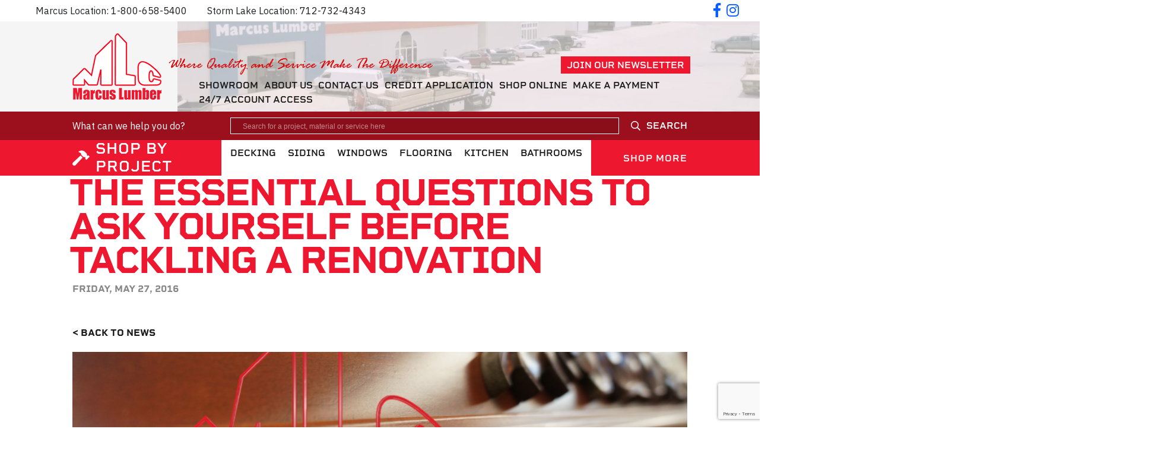

--- FILE ---
content_type: text/html; charset=UTF-8
request_url: https://marcuslumber.com/the-essential-questions-to-ask-yourself-before-tackling-a-renovation/
body_size: 17988
content:
<!DOCTYPE html>
<html lang="en">

<head>
	<meta charset="utf-8">
	<meta name="viewport" content="width=device-width, initial-scale=1, shrink-to-fit=no">
	<meta name='robots' content='index, follow, max-image-preview:large, max-snippet:-1, max-video-preview:-1' />
	<style>img:is([sizes="auto" i], [sizes^="auto," i]) { contain-intrinsic-size: 3000px 1500px }</style>
	
	<!-- This site is optimized with the Yoast SEO plugin v26.8 - https://yoast.com/product/yoast-seo-wordpress/ -->
	<title>The Essential Questions to Ask Yourself Before Tackling a Renovation - Marcus Lumber</title>
	<link rel="canonical" href="https://marcuslumber.com/the-essential-questions-to-ask-yourself-before-tackling-a-renovation/" />
	<meta property="og:locale" content="en_US" />
	<meta property="og:type" content="article" />
	<meta property="og:title" content="The Essential Questions to Ask Yourself Before Tackling a Renovation - Marcus Lumber" />
	<meta property="og:description" content="No one knows you better than yourself, so to get the remodel you truly want, consider these questions first The [&hellip;]" />
	<meta property="og:url" content="https://marcuslumber.com/the-essential-questions-to-ask-yourself-before-tackling-a-renovation/" />
	<meta property="og:site_name" content="Marcus Lumber" />
	<meta property="article:published_time" content="2016-05-27T18:22:11+00:00" />
	<meta property="og:image" content="https://marcuslumber.com/wp-content/uploads/2016/04/mlc.cabinet-e1460744993722.png" />
	<meta property="og:image:width" content="900" />
	<meta property="og:image:height" content="598" />
	<meta property="og:image:type" content="image/png" />
	<meta name="author" content="Grant Leavitt" />
	<meta name="twitter:card" content="summary_large_image" />
	<meta name="twitter:label1" content="Written by" />
	<meta name="twitter:data1" content="Grant Leavitt" />
	<meta name="twitter:label2" content="Est. reading time" />
	<meta name="twitter:data2" content="3 minutes" />
	<script type="application/ld+json" class="yoast-schema-graph">{"@context":"https://schema.org","@graph":[{"@type":"Article","@id":"https://marcuslumber.com/the-essential-questions-to-ask-yourself-before-tackling-a-renovation/#article","isPartOf":{"@id":"https://marcuslumber.com/the-essential-questions-to-ask-yourself-before-tackling-a-renovation/"},"author":{"name":"Grant Leavitt","@id":"https://marcuslumber.com/#/schema/person/27f4d43936795107c10b3bf325b936e6"},"headline":"The Essential Questions to Ask Yourself Before Tackling a Renovation","datePublished":"2016-05-27T18:22:11+00:00","mainEntityOfPage":{"@id":"https://marcuslumber.com/the-essential-questions-to-ask-yourself-before-tackling-a-renovation/"},"wordCount":632,"commentCount":0,"image":{"@id":"https://marcuslumber.com/the-essential-questions-to-ask-yourself-before-tackling-a-renovation/#primaryimage"},"thumbnailUrl":"https://marcuslumber.com/wp-content/uploads/2016/04/mlc.cabinet-e1460744993722.png","articleSection":["News"],"inLanguage":"en-US","potentialAction":[{"@type":"CommentAction","name":"Comment","target":["https://marcuslumber.com/the-essential-questions-to-ask-yourself-before-tackling-a-renovation/#respond"]}]},{"@type":"WebPage","@id":"https://marcuslumber.com/the-essential-questions-to-ask-yourself-before-tackling-a-renovation/","url":"https://marcuslumber.com/the-essential-questions-to-ask-yourself-before-tackling-a-renovation/","name":"The Essential Questions to Ask Yourself Before Tackling a Renovation - Marcus Lumber","isPartOf":{"@id":"https://marcuslumber.com/#website"},"primaryImageOfPage":{"@id":"https://marcuslumber.com/the-essential-questions-to-ask-yourself-before-tackling-a-renovation/#primaryimage"},"image":{"@id":"https://marcuslumber.com/the-essential-questions-to-ask-yourself-before-tackling-a-renovation/#primaryimage"},"thumbnailUrl":"https://marcuslumber.com/wp-content/uploads/2016/04/mlc.cabinet-e1460744993722.png","datePublished":"2016-05-27T18:22:11+00:00","author":{"@id":"https://marcuslumber.com/#/schema/person/27f4d43936795107c10b3bf325b936e6"},"breadcrumb":{"@id":"https://marcuslumber.com/the-essential-questions-to-ask-yourself-before-tackling-a-renovation/#breadcrumb"},"inLanguage":"en-US","potentialAction":[{"@type":"ReadAction","target":["https://marcuslumber.com/the-essential-questions-to-ask-yourself-before-tackling-a-renovation/"]}]},{"@type":"ImageObject","inLanguage":"en-US","@id":"https://marcuslumber.com/the-essential-questions-to-ask-yourself-before-tackling-a-renovation/#primaryimage","url":"https://marcuslumber.com/wp-content/uploads/2016/04/mlc.cabinet-e1460744993722.png","contentUrl":"https://marcuslumber.com/wp-content/uploads/2016/04/mlc.cabinet-e1460744993722.png","width":900,"height":598,"caption":"Marcus Lumber Cabinets"},{"@type":"BreadcrumbList","@id":"https://marcuslumber.com/the-essential-questions-to-ask-yourself-before-tackling-a-renovation/#breadcrumb","itemListElement":[{"@type":"ListItem","position":1,"name":"Home","item":"https://marcuslumber.com/"},{"@type":"ListItem","position":2,"name":"The Essential Questions to Ask Yourself Before Tackling a Renovation"}]},{"@type":"WebSite","@id":"https://marcuslumber.com/#website","url":"https://marcuslumber.com/","name":"Marcus Lumber","description":"Where Quality and Service Make the Difference","potentialAction":[{"@type":"SearchAction","target":{"@type":"EntryPoint","urlTemplate":"https://marcuslumber.com/?s={search_term_string}"},"query-input":{"@type":"PropertyValueSpecification","valueRequired":true,"valueName":"search_term_string"}}],"inLanguage":"en-US"},{"@type":"Person","@id":"https://marcuslumber.com/#/schema/person/27f4d43936795107c10b3bf325b936e6","name":"Grant Leavitt","image":{"@type":"ImageObject","inLanguage":"en-US","@id":"https://marcuslumber.com/#/schema/person/image/","url":"https://secure.gravatar.com/avatar/7de6a5250fac5e3fe52385ef280c5bac9c66a989ed88b90afa1857433f7d5375?s=96&d=mm&r=g","contentUrl":"https://secure.gravatar.com/avatar/7de6a5250fac5e3fe52385ef280c5bac9c66a989ed88b90afa1857433f7d5375?s=96&d=mm&r=g","caption":"Grant Leavitt"},"url":"https://marcuslumber.com/author/gleavitt/"}]}</script>
	<!-- / Yoast SEO plugin. -->


<link rel='dns-prefetch' href='//www.google.com' />
<link rel='dns-prefetch' href='//maxcdn.bootstrapcdn.com' />
<link rel="alternate" type="application/rss+xml" title="Marcus Lumber &raquo; The Essential Questions to Ask Yourself Before Tackling a Renovation Comments Feed" href="https://marcuslumber.com/the-essential-questions-to-ask-yourself-before-tackling-a-renovation/feed/" />
		<!-- This site uses the Google Analytics by MonsterInsights plugin v9.11.1 - Using Analytics tracking - https://www.monsterinsights.com/ -->
							<script src="//www.googletagmanager.com/gtag/js?id=G-HNMKQJDZ5P"  data-cfasync="false" data-wpfc-render="false" type="text/javascript" async></script>
			<script data-cfasync="false" data-wpfc-render="false" type="text/javascript">
				var mi_version = '9.11.1';
				var mi_track_user = true;
				var mi_no_track_reason = '';
								var MonsterInsightsDefaultLocations = {"page_location":"https:\/\/marcuslumber.com\/the-essential-questions-to-ask-yourself-before-tackling-a-renovation\/"};
								MonsterInsightsDefaultLocations.page_location = window.location.href;
								if ( typeof MonsterInsightsPrivacyGuardFilter === 'function' ) {
					var MonsterInsightsLocations = (typeof MonsterInsightsExcludeQuery === 'object') ? MonsterInsightsPrivacyGuardFilter( MonsterInsightsExcludeQuery ) : MonsterInsightsPrivacyGuardFilter( MonsterInsightsDefaultLocations );
				} else {
					var MonsterInsightsLocations = (typeof MonsterInsightsExcludeQuery === 'object') ? MonsterInsightsExcludeQuery : MonsterInsightsDefaultLocations;
				}

								var disableStrs = [
										'ga-disable-G-HNMKQJDZ5P',
									];

				/* Function to detect opted out users */
				function __gtagTrackerIsOptedOut() {
					for (var index = 0; index < disableStrs.length; index++) {
						if (document.cookie.indexOf(disableStrs[index] + '=true') > -1) {
							return true;
						}
					}

					return false;
				}

				/* Disable tracking if the opt-out cookie exists. */
				if (__gtagTrackerIsOptedOut()) {
					for (var index = 0; index < disableStrs.length; index++) {
						window[disableStrs[index]] = true;
					}
				}

				/* Opt-out function */
				function __gtagTrackerOptout() {
					for (var index = 0; index < disableStrs.length; index++) {
						document.cookie = disableStrs[index] + '=true; expires=Thu, 31 Dec 2099 23:59:59 UTC; path=/';
						window[disableStrs[index]] = true;
					}
				}

				if ('undefined' === typeof gaOptout) {
					function gaOptout() {
						__gtagTrackerOptout();
					}
				}
								window.dataLayer = window.dataLayer || [];

				window.MonsterInsightsDualTracker = {
					helpers: {},
					trackers: {},
				};
				if (mi_track_user) {
					function __gtagDataLayer() {
						dataLayer.push(arguments);
					}

					function __gtagTracker(type, name, parameters) {
						if (!parameters) {
							parameters = {};
						}

						if (parameters.send_to) {
							__gtagDataLayer.apply(null, arguments);
							return;
						}

						if (type === 'event') {
														parameters.send_to = monsterinsights_frontend.v4_id;
							var hookName = name;
							if (typeof parameters['event_category'] !== 'undefined') {
								hookName = parameters['event_category'] + ':' + name;
							}

							if (typeof MonsterInsightsDualTracker.trackers[hookName] !== 'undefined') {
								MonsterInsightsDualTracker.trackers[hookName](parameters);
							} else {
								__gtagDataLayer('event', name, parameters);
							}
							
						} else {
							__gtagDataLayer.apply(null, arguments);
						}
					}

					__gtagTracker('js', new Date());
					__gtagTracker('set', {
						'developer_id.dZGIzZG': true,
											});
					if ( MonsterInsightsLocations.page_location ) {
						__gtagTracker('set', MonsterInsightsLocations);
					}
										__gtagTracker('config', 'G-HNMKQJDZ5P', {"allow_anchor":"true","forceSSL":"true","anonymize_ip":"true","link_attribution":"true","page_path":location.pathname + location.search + location.hash} );
										window.gtag = __gtagTracker;										(function () {
						/* https://developers.google.com/analytics/devguides/collection/analyticsjs/ */
						/* ga and __gaTracker compatibility shim. */
						var noopfn = function () {
							return null;
						};
						var newtracker = function () {
							return new Tracker();
						};
						var Tracker = function () {
							return null;
						};
						var p = Tracker.prototype;
						p.get = noopfn;
						p.set = noopfn;
						p.send = function () {
							var args = Array.prototype.slice.call(arguments);
							args.unshift('send');
							__gaTracker.apply(null, args);
						};
						var __gaTracker = function () {
							var len = arguments.length;
							if (len === 0) {
								return;
							}
							var f = arguments[len - 1];
							if (typeof f !== 'object' || f === null || typeof f.hitCallback !== 'function') {
								if ('send' === arguments[0]) {
									var hitConverted, hitObject = false, action;
									if ('event' === arguments[1]) {
										if ('undefined' !== typeof arguments[3]) {
											hitObject = {
												'eventAction': arguments[3],
												'eventCategory': arguments[2],
												'eventLabel': arguments[4],
												'value': arguments[5] ? arguments[5] : 1,
											}
										}
									}
									if ('pageview' === arguments[1]) {
										if ('undefined' !== typeof arguments[2]) {
											hitObject = {
												'eventAction': 'page_view',
												'page_path': arguments[2],
											}
										}
									}
									if (typeof arguments[2] === 'object') {
										hitObject = arguments[2];
									}
									if (typeof arguments[5] === 'object') {
										Object.assign(hitObject, arguments[5]);
									}
									if ('undefined' !== typeof arguments[1].hitType) {
										hitObject = arguments[1];
										if ('pageview' === hitObject.hitType) {
											hitObject.eventAction = 'page_view';
										}
									}
									if (hitObject) {
										action = 'timing' === arguments[1].hitType ? 'timing_complete' : hitObject.eventAction;
										hitConverted = mapArgs(hitObject);
										__gtagTracker('event', action, hitConverted);
									}
								}
								return;
							}

							function mapArgs(args) {
								var arg, hit = {};
								var gaMap = {
									'eventCategory': 'event_category',
									'eventAction': 'event_action',
									'eventLabel': 'event_label',
									'eventValue': 'event_value',
									'nonInteraction': 'non_interaction',
									'timingCategory': 'event_category',
									'timingVar': 'name',
									'timingValue': 'value',
									'timingLabel': 'event_label',
									'page': 'page_path',
									'location': 'page_location',
									'title': 'page_title',
									'referrer' : 'page_referrer',
								};
								for (arg in args) {
																		if (!(!args.hasOwnProperty(arg) || !gaMap.hasOwnProperty(arg))) {
										hit[gaMap[arg]] = args[arg];
									} else {
										hit[arg] = args[arg];
									}
								}
								return hit;
							}

							try {
								f.hitCallback();
							} catch (ex) {
							}
						};
						__gaTracker.create = newtracker;
						__gaTracker.getByName = newtracker;
						__gaTracker.getAll = function () {
							return [];
						};
						__gaTracker.remove = noopfn;
						__gaTracker.loaded = true;
						window['__gaTracker'] = __gaTracker;
					})();
									} else {
										console.log("");
					(function () {
						function __gtagTracker() {
							return null;
						}

						window['__gtagTracker'] = __gtagTracker;
						window['gtag'] = __gtagTracker;
					})();
									}
			</script>
							<!-- / Google Analytics by MonsterInsights -->
		<script type="text/javascript">
/* <![CDATA[ */
window._wpemojiSettings = {"baseUrl":"https:\/\/s.w.org\/images\/core\/emoji\/16.0.1\/72x72\/","ext":".png","svgUrl":"https:\/\/s.w.org\/images\/core\/emoji\/16.0.1\/svg\/","svgExt":".svg","source":{"concatemoji":"https:\/\/marcuslumber.com\/wp-includes\/js\/wp-emoji-release.min.js?ver=6.8.3"}};
/*! This file is auto-generated */
!function(s,n){var o,i,e;function c(e){try{var t={supportTests:e,timestamp:(new Date).valueOf()};sessionStorage.setItem(o,JSON.stringify(t))}catch(e){}}function p(e,t,n){e.clearRect(0,0,e.canvas.width,e.canvas.height),e.fillText(t,0,0);var t=new Uint32Array(e.getImageData(0,0,e.canvas.width,e.canvas.height).data),a=(e.clearRect(0,0,e.canvas.width,e.canvas.height),e.fillText(n,0,0),new Uint32Array(e.getImageData(0,0,e.canvas.width,e.canvas.height).data));return t.every(function(e,t){return e===a[t]})}function u(e,t){e.clearRect(0,0,e.canvas.width,e.canvas.height),e.fillText(t,0,0);for(var n=e.getImageData(16,16,1,1),a=0;a<n.data.length;a++)if(0!==n.data[a])return!1;return!0}function f(e,t,n,a){switch(t){case"flag":return n(e,"\ud83c\udff3\ufe0f\u200d\u26a7\ufe0f","\ud83c\udff3\ufe0f\u200b\u26a7\ufe0f")?!1:!n(e,"\ud83c\udde8\ud83c\uddf6","\ud83c\udde8\u200b\ud83c\uddf6")&&!n(e,"\ud83c\udff4\udb40\udc67\udb40\udc62\udb40\udc65\udb40\udc6e\udb40\udc67\udb40\udc7f","\ud83c\udff4\u200b\udb40\udc67\u200b\udb40\udc62\u200b\udb40\udc65\u200b\udb40\udc6e\u200b\udb40\udc67\u200b\udb40\udc7f");case"emoji":return!a(e,"\ud83e\udedf")}return!1}function g(e,t,n,a){var r="undefined"!=typeof WorkerGlobalScope&&self instanceof WorkerGlobalScope?new OffscreenCanvas(300,150):s.createElement("canvas"),o=r.getContext("2d",{willReadFrequently:!0}),i=(o.textBaseline="top",o.font="600 32px Arial",{});return e.forEach(function(e){i[e]=t(o,e,n,a)}),i}function t(e){var t=s.createElement("script");t.src=e,t.defer=!0,s.head.appendChild(t)}"undefined"!=typeof Promise&&(o="wpEmojiSettingsSupports",i=["flag","emoji"],n.supports={everything:!0,everythingExceptFlag:!0},e=new Promise(function(e){s.addEventListener("DOMContentLoaded",e,{once:!0})}),new Promise(function(t){var n=function(){try{var e=JSON.parse(sessionStorage.getItem(o));if("object"==typeof e&&"number"==typeof e.timestamp&&(new Date).valueOf()<e.timestamp+604800&&"object"==typeof e.supportTests)return e.supportTests}catch(e){}return null}();if(!n){if("undefined"!=typeof Worker&&"undefined"!=typeof OffscreenCanvas&&"undefined"!=typeof URL&&URL.createObjectURL&&"undefined"!=typeof Blob)try{var e="postMessage("+g.toString()+"("+[JSON.stringify(i),f.toString(),p.toString(),u.toString()].join(",")+"));",a=new Blob([e],{type:"text/javascript"}),r=new Worker(URL.createObjectURL(a),{name:"wpTestEmojiSupports"});return void(r.onmessage=function(e){c(n=e.data),r.terminate(),t(n)})}catch(e){}c(n=g(i,f,p,u))}t(n)}).then(function(e){for(var t in e)n.supports[t]=e[t],n.supports.everything=n.supports.everything&&n.supports[t],"flag"!==t&&(n.supports.everythingExceptFlag=n.supports.everythingExceptFlag&&n.supports[t]);n.supports.everythingExceptFlag=n.supports.everythingExceptFlag&&!n.supports.flag,n.DOMReady=!1,n.readyCallback=function(){n.DOMReady=!0}}).then(function(){return e}).then(function(){var e;n.supports.everything||(n.readyCallback(),(e=n.source||{}).concatemoji?t(e.concatemoji):e.wpemoji&&e.twemoji&&(t(e.twemoji),t(e.wpemoji)))}))}((window,document),window._wpemojiSettings);
/* ]]> */
</script>
<style id='wp-emoji-styles-inline-css' type='text/css'>

	img.wp-smiley, img.emoji {
		display: inline !important;
		border: none !important;
		box-shadow: none !important;
		height: 1em !important;
		width: 1em !important;
		margin: 0 0.07em !important;
		vertical-align: -0.1em !important;
		background: none !important;
		padding: 0 !important;
	}
</style>
<link rel='stylesheet' id='wp-block-library-css' href='https://marcuslumber.com/wp-includes/css/dist/block-library/style.min.css?ver=6.8.3' type='text/css' media='all' />
<style id='classic-theme-styles-inline-css' type='text/css'>
/*! This file is auto-generated */
.wp-block-button__link{color:#fff;background-color:#32373c;border-radius:9999px;box-shadow:none;text-decoration:none;padding:calc(.667em + 2px) calc(1.333em + 2px);font-size:1.125em}.wp-block-file__button{background:#32373c;color:#fff;text-decoration:none}
</style>
<style id='global-styles-inline-css' type='text/css'>
:root{--wp--preset--aspect-ratio--square: 1;--wp--preset--aspect-ratio--4-3: 4/3;--wp--preset--aspect-ratio--3-4: 3/4;--wp--preset--aspect-ratio--3-2: 3/2;--wp--preset--aspect-ratio--2-3: 2/3;--wp--preset--aspect-ratio--16-9: 16/9;--wp--preset--aspect-ratio--9-16: 9/16;--wp--preset--color--black: #000000;--wp--preset--color--cyan-bluish-gray: #abb8c3;--wp--preset--color--white: #ffffff;--wp--preset--color--pale-pink: #f78da7;--wp--preset--color--vivid-red: #cf2e2e;--wp--preset--color--luminous-vivid-orange: #ff6900;--wp--preset--color--luminous-vivid-amber: #fcb900;--wp--preset--color--light-green-cyan: #7bdcb5;--wp--preset--color--vivid-green-cyan: #00d084;--wp--preset--color--pale-cyan-blue: #8ed1fc;--wp--preset--color--vivid-cyan-blue: #0693e3;--wp--preset--color--vivid-purple: #9b51e0;--wp--preset--gradient--vivid-cyan-blue-to-vivid-purple: linear-gradient(135deg,rgba(6,147,227,1) 0%,rgb(155,81,224) 100%);--wp--preset--gradient--light-green-cyan-to-vivid-green-cyan: linear-gradient(135deg,rgb(122,220,180) 0%,rgb(0,208,130) 100%);--wp--preset--gradient--luminous-vivid-amber-to-luminous-vivid-orange: linear-gradient(135deg,rgba(252,185,0,1) 0%,rgba(255,105,0,1) 100%);--wp--preset--gradient--luminous-vivid-orange-to-vivid-red: linear-gradient(135deg,rgba(255,105,0,1) 0%,rgb(207,46,46) 100%);--wp--preset--gradient--very-light-gray-to-cyan-bluish-gray: linear-gradient(135deg,rgb(238,238,238) 0%,rgb(169,184,195) 100%);--wp--preset--gradient--cool-to-warm-spectrum: linear-gradient(135deg,rgb(74,234,220) 0%,rgb(151,120,209) 20%,rgb(207,42,186) 40%,rgb(238,44,130) 60%,rgb(251,105,98) 80%,rgb(254,248,76) 100%);--wp--preset--gradient--blush-light-purple: linear-gradient(135deg,rgb(255,206,236) 0%,rgb(152,150,240) 100%);--wp--preset--gradient--blush-bordeaux: linear-gradient(135deg,rgb(254,205,165) 0%,rgb(254,45,45) 50%,rgb(107,0,62) 100%);--wp--preset--gradient--luminous-dusk: linear-gradient(135deg,rgb(255,203,112) 0%,rgb(199,81,192) 50%,rgb(65,88,208) 100%);--wp--preset--gradient--pale-ocean: linear-gradient(135deg,rgb(255,245,203) 0%,rgb(182,227,212) 50%,rgb(51,167,181) 100%);--wp--preset--gradient--electric-grass: linear-gradient(135deg,rgb(202,248,128) 0%,rgb(113,206,126) 100%);--wp--preset--gradient--midnight: linear-gradient(135deg,rgb(2,3,129) 0%,rgb(40,116,252) 100%);--wp--preset--font-size--small: 13px;--wp--preset--font-size--medium: 20px;--wp--preset--font-size--large: 36px;--wp--preset--font-size--x-large: 42px;--wp--preset--spacing--20: 0.44rem;--wp--preset--spacing--30: 0.67rem;--wp--preset--spacing--40: 1rem;--wp--preset--spacing--50: 1.5rem;--wp--preset--spacing--60: 2.25rem;--wp--preset--spacing--70: 3.38rem;--wp--preset--spacing--80: 5.06rem;--wp--preset--shadow--natural: 6px 6px 9px rgba(0, 0, 0, 0.2);--wp--preset--shadow--deep: 12px 12px 50px rgba(0, 0, 0, 0.4);--wp--preset--shadow--sharp: 6px 6px 0px rgba(0, 0, 0, 0.2);--wp--preset--shadow--outlined: 6px 6px 0px -3px rgba(255, 255, 255, 1), 6px 6px rgba(0, 0, 0, 1);--wp--preset--shadow--crisp: 6px 6px 0px rgba(0, 0, 0, 1);}:where(.is-layout-flex){gap: 0.5em;}:where(.is-layout-grid){gap: 0.5em;}body .is-layout-flex{display: flex;}.is-layout-flex{flex-wrap: wrap;align-items: center;}.is-layout-flex > :is(*, div){margin: 0;}body .is-layout-grid{display: grid;}.is-layout-grid > :is(*, div){margin: 0;}:where(.wp-block-columns.is-layout-flex){gap: 2em;}:where(.wp-block-columns.is-layout-grid){gap: 2em;}:where(.wp-block-post-template.is-layout-flex){gap: 1.25em;}:where(.wp-block-post-template.is-layout-grid){gap: 1.25em;}.has-black-color{color: var(--wp--preset--color--black) !important;}.has-cyan-bluish-gray-color{color: var(--wp--preset--color--cyan-bluish-gray) !important;}.has-white-color{color: var(--wp--preset--color--white) !important;}.has-pale-pink-color{color: var(--wp--preset--color--pale-pink) !important;}.has-vivid-red-color{color: var(--wp--preset--color--vivid-red) !important;}.has-luminous-vivid-orange-color{color: var(--wp--preset--color--luminous-vivid-orange) !important;}.has-luminous-vivid-amber-color{color: var(--wp--preset--color--luminous-vivid-amber) !important;}.has-light-green-cyan-color{color: var(--wp--preset--color--light-green-cyan) !important;}.has-vivid-green-cyan-color{color: var(--wp--preset--color--vivid-green-cyan) !important;}.has-pale-cyan-blue-color{color: var(--wp--preset--color--pale-cyan-blue) !important;}.has-vivid-cyan-blue-color{color: var(--wp--preset--color--vivid-cyan-blue) !important;}.has-vivid-purple-color{color: var(--wp--preset--color--vivid-purple) !important;}.has-black-background-color{background-color: var(--wp--preset--color--black) !important;}.has-cyan-bluish-gray-background-color{background-color: var(--wp--preset--color--cyan-bluish-gray) !important;}.has-white-background-color{background-color: var(--wp--preset--color--white) !important;}.has-pale-pink-background-color{background-color: var(--wp--preset--color--pale-pink) !important;}.has-vivid-red-background-color{background-color: var(--wp--preset--color--vivid-red) !important;}.has-luminous-vivid-orange-background-color{background-color: var(--wp--preset--color--luminous-vivid-orange) !important;}.has-luminous-vivid-amber-background-color{background-color: var(--wp--preset--color--luminous-vivid-amber) !important;}.has-light-green-cyan-background-color{background-color: var(--wp--preset--color--light-green-cyan) !important;}.has-vivid-green-cyan-background-color{background-color: var(--wp--preset--color--vivid-green-cyan) !important;}.has-pale-cyan-blue-background-color{background-color: var(--wp--preset--color--pale-cyan-blue) !important;}.has-vivid-cyan-blue-background-color{background-color: var(--wp--preset--color--vivid-cyan-blue) !important;}.has-vivid-purple-background-color{background-color: var(--wp--preset--color--vivid-purple) !important;}.has-black-border-color{border-color: var(--wp--preset--color--black) !important;}.has-cyan-bluish-gray-border-color{border-color: var(--wp--preset--color--cyan-bluish-gray) !important;}.has-white-border-color{border-color: var(--wp--preset--color--white) !important;}.has-pale-pink-border-color{border-color: var(--wp--preset--color--pale-pink) !important;}.has-vivid-red-border-color{border-color: var(--wp--preset--color--vivid-red) !important;}.has-luminous-vivid-orange-border-color{border-color: var(--wp--preset--color--luminous-vivid-orange) !important;}.has-luminous-vivid-amber-border-color{border-color: var(--wp--preset--color--luminous-vivid-amber) !important;}.has-light-green-cyan-border-color{border-color: var(--wp--preset--color--light-green-cyan) !important;}.has-vivid-green-cyan-border-color{border-color: var(--wp--preset--color--vivid-green-cyan) !important;}.has-pale-cyan-blue-border-color{border-color: var(--wp--preset--color--pale-cyan-blue) !important;}.has-vivid-cyan-blue-border-color{border-color: var(--wp--preset--color--vivid-cyan-blue) !important;}.has-vivid-purple-border-color{border-color: var(--wp--preset--color--vivid-purple) !important;}.has-vivid-cyan-blue-to-vivid-purple-gradient-background{background: var(--wp--preset--gradient--vivid-cyan-blue-to-vivid-purple) !important;}.has-light-green-cyan-to-vivid-green-cyan-gradient-background{background: var(--wp--preset--gradient--light-green-cyan-to-vivid-green-cyan) !important;}.has-luminous-vivid-amber-to-luminous-vivid-orange-gradient-background{background: var(--wp--preset--gradient--luminous-vivid-amber-to-luminous-vivid-orange) !important;}.has-luminous-vivid-orange-to-vivid-red-gradient-background{background: var(--wp--preset--gradient--luminous-vivid-orange-to-vivid-red) !important;}.has-very-light-gray-to-cyan-bluish-gray-gradient-background{background: var(--wp--preset--gradient--very-light-gray-to-cyan-bluish-gray) !important;}.has-cool-to-warm-spectrum-gradient-background{background: var(--wp--preset--gradient--cool-to-warm-spectrum) !important;}.has-blush-light-purple-gradient-background{background: var(--wp--preset--gradient--blush-light-purple) !important;}.has-blush-bordeaux-gradient-background{background: var(--wp--preset--gradient--blush-bordeaux) !important;}.has-luminous-dusk-gradient-background{background: var(--wp--preset--gradient--luminous-dusk) !important;}.has-pale-ocean-gradient-background{background: var(--wp--preset--gradient--pale-ocean) !important;}.has-electric-grass-gradient-background{background: var(--wp--preset--gradient--electric-grass) !important;}.has-midnight-gradient-background{background: var(--wp--preset--gradient--midnight) !important;}.has-small-font-size{font-size: var(--wp--preset--font-size--small) !important;}.has-medium-font-size{font-size: var(--wp--preset--font-size--medium) !important;}.has-large-font-size{font-size: var(--wp--preset--font-size--large) !important;}.has-x-large-font-size{font-size: var(--wp--preset--font-size--x-large) !important;}
:where(.wp-block-post-template.is-layout-flex){gap: 1.25em;}:where(.wp-block-post-template.is-layout-grid){gap: 1.25em;}
:where(.wp-block-columns.is-layout-flex){gap: 2em;}:where(.wp-block-columns.is-layout-grid){gap: 2em;}
:root :where(.wp-block-pullquote){font-size: 1.5em;line-height: 1.6;}
</style>
<link rel='stylesheet' id='ctct_form_styles-css' href='https://marcuslumber.com/wp-content/plugins/constant-contact-forms/assets/css/style.css?ver=2.14.2' type='text/css' media='all' />
<link rel='stylesheet' id='contact-form-7-css' href='https://marcuslumber.com/wp-content/plugins/contact-form-7/includes/css/styles.css?ver=6.1.4' type='text/css' media='all' />
<link rel='stylesheet' id='font-awesome-css' href='https://maxcdn.bootstrapcdn.com/font-awesome/4.7.0/css/font-awesome.min.css?ver=6.8.3' type='text/css' media='all' />
<style id='woocommerce-inline-inline-css' type='text/css'>
.woocommerce form .form-row .required { visibility: visible; }
</style>
<link rel='stylesheet' id='compulse-css' href='https://marcuslumber.com/wp-content/themes/bootstrap-4/style.css?ver=6.8.3' type='text/css' media='all' />
<link rel='stylesheet' id='swiper-css' href='https://marcuslumber.com/wp-content/themes/bootstrap-4/dist/swiper.min.css?ver=6.8.3' type='text/css' media='all' />
<link rel='stylesheet' id='swiperstyles-css' href='https://marcuslumber.com/wp-content/themes/bootstrap-4/vendor/swiper.min.css?ver=6.8.3' type='text/css' media='all' />
<link rel='stylesheet' id='searchwp-forms-css' href='https://marcuslumber.com/wp-content/plugins/searchwp-live-ajax-search/assets/styles/frontend/search-forms.min.css?ver=1.8.6' type='text/css' media='all' />
<link rel='stylesheet' id='searchwp-live-search-css' href='https://marcuslumber.com/wp-content/plugins/searchwp-live-ajax-search/assets/styles/style.min.css?ver=1.8.6' type='text/css' media='all' />
<style id='searchwp-live-search-inline-css' type='text/css'>
.searchwp-live-search-result .searchwp-live-search-result--title a {
  font-size: 16px;
}
.searchwp-live-search-result .searchwp-live-search-result--price {
  font-size: 14px;
}
.searchwp-live-search-result .searchwp-live-search-result--add-to-cart .button {
  font-size: 14px;
}

</style>
<script type="text/javascript" src="https://marcuslumber.com/wp-includes/js/jquery/jquery.min.js?ver=3.7.1" id="jquery-core-js"></script>
<script type="text/javascript" src="https://marcuslumber.com/wp-includes/js/jquery/jquery-migrate.min.js?ver=3.4.1" id="jquery-migrate-js"></script>
<script type="text/javascript" src="https://marcuslumber.com/wp-content/plugins/google-analytics-for-wordpress/assets/js/frontend-gtag.min.js?ver=9.11.1" id="monsterinsights-frontend-script-js" async="async" data-wp-strategy="async"></script>
<script data-cfasync="false" data-wpfc-render="false" type="text/javascript" id='monsterinsights-frontend-script-js-extra'>/* <![CDATA[ */
var monsterinsights_frontend = {"js_events_tracking":"true","download_extensions":"doc,pdf,ppt,zip,xls,docx,pptx,xlsx","inbound_paths":"[]","home_url":"https:\/\/marcuslumber.com","hash_tracking":"true","v4_id":"G-HNMKQJDZ5P"};/* ]]> */
</script>
<script type="text/javascript" src="https://marcuslumber.com/wp-content/plugins/woocommerce/assets/js/jquery-blockui/jquery.blockUI.min.js?ver=2.7.0-wc.10.4.3" id="wc-jquery-blockui-js" defer="defer" data-wp-strategy="defer"></script>
<script type="text/javascript" id="wc-add-to-cart-js-extra">
/* <![CDATA[ */
var wc_add_to_cart_params = {"ajax_url":"\/wp-admin\/admin-ajax.php","wc_ajax_url":"\/?wc-ajax=%%endpoint%%","i18n_view_cart":"View cart","cart_url":"https:\/\/marcuslumber.com\/cart\/","is_cart":"","cart_redirect_after_add":"no"};
/* ]]> */
</script>
<script type="text/javascript" src="https://marcuslumber.com/wp-content/plugins/woocommerce/assets/js/frontend/add-to-cart.min.js?ver=10.4.3" id="wc-add-to-cart-js" defer="defer" data-wp-strategy="defer"></script>
<script type="text/javascript" src="https://marcuslumber.com/wp-content/plugins/woocommerce/assets/js/js-cookie/js.cookie.min.js?ver=2.1.4-wc.10.4.3" id="wc-js-cookie-js" defer="defer" data-wp-strategy="defer"></script>
<script type="text/javascript" id="woocommerce-js-extra">
/* <![CDATA[ */
var woocommerce_params = {"ajax_url":"\/wp-admin\/admin-ajax.php","wc_ajax_url":"\/?wc-ajax=%%endpoint%%","i18n_password_show":"Show password","i18n_password_hide":"Hide password"};
/* ]]> */
</script>
<script type="text/javascript" src="https://marcuslumber.com/wp-content/plugins/woocommerce/assets/js/frontend/woocommerce.min.js?ver=10.4.3" id="woocommerce-js" defer="defer" data-wp-strategy="defer"></script>
<link rel="https://api.w.org/" href="https://marcuslumber.com/wp-json/" /><link rel="alternate" title="JSON" type="application/json" href="https://marcuslumber.com/wp-json/wp/v2/posts/4147" /><link rel="EditURI" type="application/rsd+xml" title="RSD" href="https://marcuslumber.com/xmlrpc.php?rsd" />
<link rel='shortlink' href='https://marcuslumber.com/?p=4147' />
<link rel="alternate" title="oEmbed (JSON)" type="application/json+oembed" href="https://marcuslumber.com/wp-json/oembed/1.0/embed?url=https%3A%2F%2Fmarcuslumber.com%2Fthe-essential-questions-to-ask-yourself-before-tackling-a-renovation%2F" />
<link rel="alternate" title="oEmbed (XML)" type="text/xml+oembed" href="https://marcuslumber.com/wp-json/oembed/1.0/embed?url=https%3A%2F%2Fmarcuslumber.com%2Fthe-essential-questions-to-ask-yourself-before-tackling-a-renovation%2F&#038;format=xml" />
<!-- Google tag (gtag.js) new ga4 for marcus by compulse -->
<script async src="https://www.googletagmanager.com/gtag/js?id=G-Y56ZYJZK1D"></script>
<script>
  window.dataLayer = window.dataLayer || [];
  function gtag(){dataLayer.push(arguments);}
  gtag('js', new Date());

  gtag('config', 'G-Y56ZYJZK1D');
</script>
<!-- Google Tag Manager -->
<script>(function(w,d,s,l,i){w[l]=w[l]||[];w[l].push({'gtm.start':
new Date().getTime(),event:'gtm.js'});var f=d.getElementsByTagName(s)[0],
j=d.createElement(s),dl=l!='dataLayer'?'&l='+l:'';j.async=true;j.src=
'https://www.googletagmanager.com/gtm.js?id='+i+dl;f.parentNode.insertBefore(j,f);
})(window,document,'script','dataLayer','GTM-TZG5CH6D');</script>
<!-- End Google Tag Manager --><!-- Stream WordPress user activity plugin v4.1.1 -->

<!--BEGIN: TRACKING CODE MANAGER (v2.5.0) BY INTELLYWP.COM IN HEAD//-->
<!-- Global site tag (gtag.js) - Google Analytics -->
<script async src="https://www.googletagmanager.com/gtag/js?id=UA-44762358-1"></script>
<script>
  window.dataLayer = window.dataLayer || [];
  function gtag(){dataLayer.push(arguments);}
  gtag('js', new Date());

  gtag('config', 'UA-44762358-1');
</script>



<script>(function(w,d,s,l,i){w[l]=w[l]||[];w[l].push({'gtm.start':
	new Date().getTime(),event:'gtm.js'});var f=d.getElementsByTagName(s)[0],
	j=d.createElement(s),dl=l!='dataLayer'?'&l='+l:'';j.async=true;j.src=
	'https://www.googletagmanager.com/gtm.js?id='+i+dl;f.parentNode.insertBefore(j,f);
	})(window,document,'script','dataLayerZypMedia','GTM-WPN8PTC');</script>
	<!-- End Google Tag Manager -->
	

	<!-- Google Tag Manager -->
	<script>(function(w,d,s,l,i){w[l]=w[l]||[];w[l].push({'gtm.start':
	new Date().getTime(),event:'gtm.js'});var f=d.getElementsByTagName(s)[0],
	j=d.createElement(s),dl=l!='dataLayer'?'&l='+l:'';j.async=true;j.src=
	'https://www.googletagmanager.com/gtm.js?id='+i+dl;f.parentNode.insertBefore(j,f);
	})(window,document,'script','dataLayer','GTM-PTJ7V5M');</script>
	<!-- End Google Tag Manager -->
	
	<!-- Google Tag Manager -->
<script>(function(w,d,s,l,i){w[l]=w[l]||[];w[l].push({'gtm.start':
new Date().getTime(),event:'gtm.js'});var f=d.getElementsByTagName(s)[0],
j=d.createElement(s),dl=l!='dataLayer'?'&l='+l:'';j.async=true;j.src=
'https://www.googletagmanager.com/gtm.js?id='+i+dl;f.parentNode.insertBefore(j,f);
})(window,document,'script','dataLayer','GTM-WRGXJM4');</script>
<!-- End Google Tag Manager -->
<!--END: https://wordpress.org/plugins/tracking-code-manager IN HEAD//-->	<noscript><style>.woocommerce-product-gallery{ opacity: 1 !important; }</style></noscript>
	<link rel="icon" href="https://marcuslumber.com/wp-content/uploads/2022/08/cropped-favicon-32x32.png" sizes="32x32" />
<link rel="icon" href="https://marcuslumber.com/wp-content/uploads/2022/08/cropped-favicon-192x192.png" sizes="192x192" />
<link rel="apple-touch-icon" href="https://marcuslumber.com/wp-content/uploads/2022/08/cropped-favicon-180x180.png" />
<meta name="msapplication-TileImage" content="https://marcuslumber.com/wp-content/uploads/2022/08/cropped-favicon-270x270.png" />
		<style type="text/css" id="wp-custom-css">
			.wpcf7 select {
    display: block;
    width: 100%;
    border-radius: 6px;
		padding: 2px 10px
}

.header__menu {
	z-index: 20 !important;
}

.social {
	display: flex;
	align-items: center;
}

.hours-account-access {
	margin-left: 3px;
}

.hours-account-access img {
	width: 30px;
	height: auto;
}		</style>
			<meta http-equiv="X-UA-Compatible" content="IE=edge">
	<!-- Google Tag Manager --><noscript><iframe src="//www.googletagmanager.com/ns.html?id=GTM-TX557K" height="0"
			width="0" style="display:none;visibility:hidden"></iframe></noscript>
	<script>
		(function (w, d, s, l, i) {
			w[l] = w[l] || [];
			w[l].push({
				'gtm.start': new Date().getTime(),
				event: 'gtm.js'
			});
			var f = d.getElementsByTagName(s)[0],
				j = d.createElement(s),
				dl = l != 'dataLayer' ? '&l=' + l : '';
			j.async = true;
			j.src = '//www.googletagmanager.com/gtm.js?id=' + i + dl;
			f.parentNode.insertBefore(j, f);
		})(window, document, 'script', 'dataLayer', 'GTM-TX557K');
	</script><!-- End Google Tag Manager -->
</head>

<body class="wp-singular post-template-default single single-post postid-4147 single-format-standard wp-theme-bootstrap-4 theme-bootstrap-4 woocommerce-no-js ctct-bootstrap-4">
	<header class="container-fluid header">
		<div class="hours-inner-right col-12">
			<div class="phones">
								<div class="hours-number">
					<p>Marcus Location:
						<a
							href="tel:18006585400">1-800-658-5400</a>
					</p>
				</div>
								<div class="hours-number">
					<p>Storm Lake Location:
						<a
							href="tel:7127324343">712-732-4343</a>
					</p>
				</div>
							</div>
			<div class="social">
										<a class="hours-facebook" href="https://www.facebook.com/marcuslumber/" target="_blank"><i
								class="fab fa-facebook-f"></i></a>
																		<a class="hours-facebook" href="https://www.instagram.com/marcus_lumber/" target="_blank"><i
								class="fab fa-instagram"></i></a>
										
								</div>
		</div>
		<div class="row header__menu">
			<div class="col-12">
								<div class="row header__menu-img" style="background-image:url('https://marcuslumber.com/wp-content/uploads/2019/08/background.jpg')">

					<div class="col-10 mx-auto">
						<div class="row header__menu-row">
							<div class="col-2 header__menu-row-logo">
																<a href="/"><img width="150" height="112" src="https://marcuslumber.com/wp-content/uploads/2019/12/MLC-Logo_r.png" class="attachment-thumbnail size-thumbnail" alt="" decoding="async" /></a>
							</div>
							<nav class="navbar navbar-expand-lg navbar-light col-10">
								<div class="navbar__quality">
																		<img class="navbar__quality-img" src="https://marcuslumber.com/wp-content/uploads/2019/03/Tagline.png" alt="Where Quality and Service Make the Difference">
								</div>
								<div class="navbar-toggler second-button" data-toggle="collapse" data-target="#navbarTogglerDemo01"
									aria-controls="navbarTogglerDemo01" aria-expanded="false" aria-label="Toggle navigation"
									role="navigation">
									<div class="animated-icon2"><span></span><span></span><span></span><span></span></div>
								</div>

								<div class="collapse navbar-collapse" id="navbarTogglerDemo01">
									<div id="bs4navbar" class="menu-primary-menu-container"><ul id="menu-primary-menu" class="nav  header__nav"><li id="menu-item-544" class="menu-item menu-item-type-post_type menu-item-object-page menu-item-544 nav-item"><a href="https://marcuslumber.com/showroom/" class="nav-link">Showroom</a></li>
<li id="menu-item-211" class="menu-item menu-item-type-post_type menu-item-object-page menu-item-211 nav-item"><a href="https://marcuslumber.com/about-us/" class="nav-link">About Us</a></li>
<li id="menu-item-209" class="menu-item menu-item-type-post_type menu-item-object-page menu-item-209 nav-item"><a href="https://marcuslumber.com/contact-us/" class="nav-link">Contact Us</a></li>
<li id="menu-item-208" class="menu-item menu-item-type-post_type menu-item-object-page menu-item-208 nav-item"><a href="https://marcuslumber.com/credit-application/" class="nav-link">Credit Application</a></li>
<li id="menu-item-543" class="menu-item menu-item-type-custom menu-item-object-custom menu-item-543 nav-item"><a target="_blank" href="https://www.doitbest.com/marcus-lumber-co/" class="nav-link">Shop Online</a></li>
<li id="menu-item-5876" class="menu-item menu-item-type-custom menu-item-object-custom menu-item-5876 nav-item"><a href="https://pay.gosuppli.com/marcuslumber/create-payment" class="nav-link">Make a Payment</a></li>
<li id="menu-item-5650" class="menu-item menu-item-type-custom menu-item-object-custom menu-item-5650 nav-item"><a href="https://marcuslumber_c3682.eciprolink.com/" class="nav-link">24/7 Account Access</a></li>
</ul></div>								</div>
								<div class="navbar__newsletter">
																		<a class="button" data-toggle="modal"
										data-target="#exampleModal">Join Our Newsletter</a>
									
								</div>
							</nav>
						</div>
					</div>
				</div>
			</div>
		</div>
		<div class="row header__search">
			<div class="header__search-inner col-12 col-lg-10 mx-auto">
  <div class="row d-flex align-items-center">
    <div class="col-12 col-lg-3 header__search-inner-text">
      <p>What can we help you do?</p>
    </div>

    <form class="header__search-inner-form col-12 col-lg-9" action="/" method="get">
      <input class="header__search-inner-form-input" type="text" name="s" id="search"
        placeholder="Search for a project, material or service here" value=""
        data-swplive="true" />
      <button class="header__search-inner-form-button" >
        <i class="far fa-search">
        </i>SEARCH
      </button>
    </form>

  </div>



</div>
		</div>
	</header>
	<div class="container-fluid header__video px-0 mx-0">
		
			</div>
	<div class="container-fluid">
		<div class="row project-menu"><div class="col-12 col-lg-10 mx-auto">
  <div class="row">

    <div class="project-menu__title col-sm-3">
      <i class="fas fa-hammer"></i>
      <h3>SHOP BY PROJECT</h3>
    </div>
    <div class="project-menu__menu col-sm-7">
      <div id="bs4navbar1" class="menu-project-container"><ul id="menu-project" class="nav  header__nav"><li id="menu-item-549" class="menu-item menu-item-type-post_type menu-item-object-product menu-item-549 nav-item"><a href="https://marcuslumber.com/product/decking-and-railing/" class="nav-link">Decking</a></li>
<li id="menu-item-352" class="menu-item menu-item-type-post_type menu-item-object-product menu-item-352 nav-item"><a href="https://marcuslumber.com/product/siding/" class="nav-link">Siding</a></li>
<li id="menu-item-354" class="menu-item menu-item-type-post_type menu-item-object-product menu-item-354 nav-item"><a href="https://marcuslumber.com/product/windows/" class="nav-link">Windows</a></li>
<li id="menu-item-353" class="menu-item menu-item-type-post_type menu-item-object-product menu-item-353 nav-item"><a href="https://marcuslumber.com/product/flooring/" class="nav-link">Flooring</a></li>
<li id="menu-item-350" class="menu-item menu-item-type-post_type menu-item-object-product menu-item-350 nav-item"><a href="https://marcuslumber.com/product/kitchen/" class="nav-link">Kitchen</a></li>
<li id="menu-item-349" class="menu-item menu-item-type-post_type menu-item-object-product menu-item-349 nav-item"><a href="https://marcuslumber.com/product/bathrooms/" class="nav-link">Bathrooms</a></li>
</ul></div>    </div>
    <div class="project-menu__more col-sm-2 mx-0">
      <a href="/shop">
        <h4>SHOP MORE</h4>
      </a>
    </div>

  </div>
</div>




</div><!--  div for either menu home or just menu -->
	</div>



	<!-- Modal -->
	<div class="modal" id="exampleModal" tabindex="-1" role="dialog" aria-labelledby="exampleModalLabel"
		aria-hidden="true">
		<div class="modal-dialog" role="document">
			<div class="modal-content">
				<div class="modal-header">
					<h5 class="modal-title" id="exampleModalLabel">Join Our Newsletter</h5>
					<button type="button" class="close" data-dismiss="modal" aria-label="Close">
						<span aria-hidden="true">&times;</span>
					</button>
				</div>
				<div class="modal-body">
						<div data-form-id="634" id="ctct-form-wrapper-0" class="ctct-form-wrapper"><form class="ctct-form ctct-form-634 comment-form  has-recaptcha ctct-default" id="ctct-form-1811640047" data-doajax="on" style="" action="" method="post"><p class="ctct-form-field ctct-form-field-email ctct-form-field-required"><span class="ctct-label-top"><label for="email___3c59495a3edf2d27cd20fc1987544522_0_1056131466">Email (required) <span class="ctct-required-indicatior" title="This is a required field">*</span></label></span><input required aria-required="true"  type="email" id="email___3c59495a3edf2d27cd20fc1987544522_0_1056131466" name="email___3c59495a3edf2d27cd20fc1987544522"  value="" class="ctct-email ctct-label-top email___3c59495a3edf2d27cd20fc1987544522"  placeholder=""  /></p><div class='ctct-list-selector' style='display:none;'><div class="ctct-form-field ctct-form-field-checkbox ctct-form-field-required"><fieldset><legend class="ctct-label-top">Select list(s) to subscribe to</legend><input type="checkbox" name="lists___29c04f96ac7d2d29b8e3b1a6f63796b1[]" id="lists___29c04f96ac7d2d29b8e3b1a6f63796b1_0_0" value="" class="ctct-checkbox ctct-label-right" checked /><span class="ctct-label-right"><label for="lists___29c04f96ac7d2d29b8e3b1a6f63796b1_0_0">Hard Hat Newsletter</label></span></fieldset></div></div><p class="ctct-form-field ctct-form-field-submit"><input aria-required="false"  type="submit" id="ctct-submitted_0_2630577933" name="ctct-submitted"  value="Join Our Newsletter" class="ctct-submit ctct-label-top ctct-submitted"    /></p><div class="ctct_usage" style="border: 0 none; clip: rect( 0, 0, 0, 0 ); height: 1px; margin: -1px; overflow: hidden; padding: 0; position: absolute; width: 1px;"><label for="ctct_usage_field">Constant Contact Use. Please leave this field blank.</label><input type="text" value="" id="ctct_usage_field" name="ctct_usage_field" class="ctct_usage_field" tabindex="-1" /></div><input type="hidden" name="ctct-id" value="634" /><input type="hidden" name="ctct-verify" value="3TQVIvm2ScZmApPcyZmTFKNdP" /><input type="hidden" name="ctct-instance" value="0" /><input type="hidden" name="ctct_time" value="1768951989" /></form><script type="text/javascript">var ajaxurl = "https://marcuslumber.com/wp-admin/admin-ajax.php";</script></div>				</div>
				<div class="modal-footer">
					<button type="button" class="btn btn-secondary" data-dismiss="modal">Disregard</button>
				</div>
			</div>
		</div>
	</div> 
    
 <div class="single col-12 col-sm-10 mx-auto">

          <h1>The Essential Questions to Ask Yourself Before Tackling a Renovation</h1>
     <div class="single__date">
         <p>Friday, May 27, 2016</p>
     </div>
     <div class="single__backlink">
         <a href="/news">< Back to news</a>
     </div>
       

     
         

     
     <div class="row">
                   <div class="col-12  single__img">
            <img width="900" height="598" src="https://marcuslumber.com/wp-content/uploads/2016/04/mlc.cabinet-e1460744993722.png" class="attachment-post-thumbnail size-post-thumbnail wp-post-image" alt="Marcus Lumber Cabinets" decoding="async" fetchpriority="high" srcset="https://marcuslumber.com/wp-content/uploads/2016/04/mlc.cabinet-e1460744993722.png 900w, https://marcuslumber.com/wp-content/uploads/2016/04/mlc.cabinet-e1460744993722-300x199.png 300w, https://marcuslumber.com/wp-content/uploads/2016/04/mlc.cabinet-e1460744993722-768x510.png 768w, https://marcuslumber.com/wp-content/uploads/2016/04/mlc.cabinet-e1460744993722-600x399.png 600w" sizes="(max-width: 900px) 100vw, 900px" />         </div>
               <div class="col-8 mt-3 single__content">
            <h2>No one knows you better than yourself, so to get the remodel you truly want, consider these questions first</h2>
<p>The below article is a great summary of the topics you need to review with the designer of your kitchen or bath project!</p>
<h2> What rooms do you want renovated?</h2>
<p>This one seems like a no-brainer, but bear in mind that renovating one space will affect the adjoining spaces as well. If you renovate only your open kitchen, for example, will the dining or living area connected to it feel dated afterwards? Even if your budget or schedule demands a one-room-at-a-time approach, it’s important to consider how one renovated space will affect the next, and to plan accordingly.</p>
<h2> How much can you realistically afford to spend?</h2>
<p>Does your budget include tax and consultant fees? Does it include accommodations for you if you need to move out for a few months? Does this number include appliances, lighting fixtures and furniture? There are costs outside of your construction budget that you won’t see from your contractor. You need to let your designer know if your budget is inclusive of all these expenses.</p>
<h2> How will you use the room you’re renovating?</h2>
<p>For example, will your living room be a place for entertaining guests or entertaining yourself with a large flat-screen television? Do you consider the kitchen a shared living space for the entire family or a space where the chef has the run of the land? These decisions will dramatically change the design, look and function of the room.</p>
<h2> What’s your color preference?</h2>
<p>Let your designer know about your color preferences right off the bat. What colors do you like best? Do you prefer bold and bright tones, or are you more comfortable with warm and muted tones? Do you like to see lots of color on every surface, or do you prefer your furniture and art to speak louder than your walls? Color has been shown to affect people’s moods, so know how it affects you.</p>
<h2> What’s your flooring preference?</h2>
<p>Like a good pair of shoes, what’s underneath your feet is vital to the look and feel of your home. There are so many options these days; how you use your space will dictate which is the best one. Do you prefer hardwood, engineered wood, stone, porcelain tile, laminate or carpet? Let your designer know your floor preferences, because it will be easier to select other finishes once the flooring is determined.</p>
<h2> What are your storage requirements?</h2>
<p>Decisions about storage will likely stem from other questions you have to ask yourself. Such as, how much stuff do you already have? How much stuff are you planning to buy? And how much stuff are you willing to get rid off? Storage requirements are important to consider at the start of any renovation, since it can be difficult (requiring a lot of reconfiguration) and expensive to add storage solutions at the end of a project.</p>
<h2> What type of materials do you love?</h2>
<p>Whether you prefer sleek and shiny surfaces, like lacquer and glass, or subtle matte finishes will affect just about all the material and finish selections throughout your home. Countertops, floors, doors, walls, you name it — all of these items come in a variety of materials, so discover which ones fit your personality and style best.</p>
<h2> What’s your cabinet door style?</h2>
<p>Do you like the look of clean slab doors, glass doors, Shaker-style doors or French-style doors, just to name a few? Your door type preference will help direct the design of all of your millwork in your kitchen and your bathrooms, and of built-ins in any other places that you may be adding.</p>
<h2></h2>
<p>Source: 2/12/16, Houzz Contributor, Gillian Lazanik</p>
 

         </div>

     </div>
          <div class="gray-bar"></div>
 </div>
 
     
<section class="footer">
  <div class="container-fluid">
    <div class="row">
      <div class="footer__showroom col-12 mx-auto">
        <div class="row">
          <div class="col-12 col-md-10 mx-auto">
            <!-- Slider main container -->
            <div class="swiper-container swiper2-container">
              <!-- Additional required wrapper -->
              <div class="swiper-wrapper">
                                <!-- Slides -->
                <div class="swiper-slide">
                  <img src="https://marcuslumber.com/wp-content/uploads/2019/03/showroom.png" alt="Marcus Lumber Showroom" />
                  
                </div>
                                <!-- Slides -->
                <div class="swiper-slide">
                  <img src="https://marcuslumber.com/wp-content/uploads/2019/05/Look-into-the-showroom.jpg" alt="Marcus Lumber Showroom Entrance" />
                  
                </div>
                                <!-- Slides -->
                <div class="swiper-slide">
                  <img src="https://marcuslumber.com/wp-content/uploads/2019/11/Decking-Display.jpg" alt="" />
                  
                </div>
                                <!-- Slides -->
                <div class="swiper-slide">
                  <img src="https://marcuslumber.com/wp-content/uploads/2019/11/DSC05836.jpg" alt="" />
                  
                </div>
                                <!-- Slides -->
                <div class="swiper-slide">
                  <img src="https://marcuslumber.com/wp-content/uploads/2019/11/DSC06475.jpg" alt="" />
                  
                </div>
                              </div>
                            <div class="swiper2-container-link">
                <h2>
                  <a href="/showroom">VIEW OUR SHOWROOM
                  <i class="fas fa-arrow-circle-right"></i>
                  </a> 
                </h2>
            </div>
              
              <div id="swip-page" class="swiper-pagination"></div>
            </div>

            <div class="footer__showroom-link">
                            <h2> <a class="" href="https://www.doitbest.com/?memberid=0735&#038;associate=true"
                  target="_self">
                                  </a></h2>
                          </div>
          </div>
        </div>

      </div>




  
      <div class="col-12 col-lg-10 top-box mx-auto my-5">
        <div class="row footer__top">
           <div class="footer-header col-12">
                <h2>OUR LOCATIONS</h2>
              </div>
          <div class="footer__top-left col-12 col-md-10 col-lg-8 pb-md-3 mx-auto">
            <div class="row">
             
              <div class="footer__top-left-contact pr-sm-0 col-sm-6 col-lg-6  mx-auto">
                <h3>MARCUS, IA</h3>
                                <address class="company-address" itemprop="address" itemscope
 itemtype="http://schema.org/PostalAddress">
                  <p>
                    <span itemprop="streetAddress">
                      409 N. Locust</span>
                    <span itemprop="addressLocality">
                      Marcus</span>
                    <span itemprop="addressRegion">
                      IA</span>
                    <span itemprop="postalCode">
                      51035</span>
                  </p>
                </address>
                   <p><strong>Phone:</strong>
                <a href="tel:18006585400">1-800-658-5400</a>
                </p>
                <p><strong>Fax:</strong>
                  712.376.4598                </p>
                
                <p>
                <a href="/contact-us/" style="color: #007bff;">Contact Us</a>
                <!-- Removed 10/6/2021<strong>Email:</strong>
                  <a href="mailto:"></a>-->
                </p>
                <div class="map">
                  <iframe src="https://www.google.com/maps/embed?pb=!1m18!1m12!1m3!1d2926.204497849901!2d-95.80832168439503!3d42.82629391352224!2m3!1f0!2f0!3f0!3m2!1i1024!2i768!4f13.1!3m3!1m2!1s0x878da68500955535%3A0x9cf7d2e43bb80f66!2s409%20N%20Locust%20St%2C%20Marcus%2C%20IA%2051035!5e0!3m2!1sen!2sus!4v1624296675761!5m2!1sen!2sus" width="600" height="450" style="border:0;" allowfullscreen="" loading="lazy"></iframe>
                </div>

             
              </div>
              <div class="footer__top-left-hours pl-sm-0 col-sm-6 col-lg-6 px-md-0  mx-auto">
                 <h3>STORM LAKE, IA</h3>
                                <address class="company-address" itemprop="address" itemscope
 itemtype="http://schema.org/PostalAddress">
                  <p>
                    <span itemprop="streetAddress">
                      206 Sale Barn Road</span>
                    <span itemprop="addressLocality">
                      Storm Lake</span>
                    <span itemprop="addressRegion">
                      IA</span>
                    <span itemprop="postalCode">
                      50588</span>
                  </p>
                </address>
                  <p><strong>Phone:</strong>
                <a href="tel:7127324343">712-732-4343</a>
                </p>
                
                <p>
                  <!-- Removed 10/6/2021
                  <strong>Fax:</strong>
                  712.376.4598                  -->
                </p>

                
                <p>
                <a href="/contact-us/">Contact Us</a>
                <!-- Removed 10/6/2021<strong>Email:</strong>
                  <a href="mailto:"></a> -->
                </p>

                 <p>
                  &nbsp;
                </p>
               
                <div class="map">
                <iframe src="https://www.google.com/maps/embed?pb=!1m18!1m12!1m3!1d2934.011286318787!2d-95.20072884891982!3d42.66111622392616!2m3!1f0!2f0!3f0!3m2!1i1024!2i768!4f13.1!3m3!1m2!1s0x878d4f3104d457d9%3A0x643e560f7a4e98d2!2s206%20Sale%20Barn%20Rd%2C%20Storm%20Lake%2C%20IA%2050588!5e0!3m2!1sen!2sus!4v1625745932071!5m2!1sen!2sus" width="600" height="450" style="border:0;" allowfullscreen="" loading="lazy"></iframe>
                </div>
              
              </div>
            </div>
          </div>
          <div class="footer__top-right col-md-12 col-lg-4">
            <h3>HOURS</h3>
                <p><strong>Monday — Friday: </strong>7:30 AM - 5:00 PM</p><p><strong>Saturday:</strong> 7:30 AM - 12 Noon</p><p><strong>Sunday:</strong> Closed</p>          </div>
        
        </div>
      </div>
    

      <div class="footer__menu-bar col-12"></div>
      <div class="footer__menu col-12 mx-auto">
        <div class="row">
          <div class="col-12 col-lg-10 footer__menu-inner mx-auto">
            <div id="footer-menu-ID" class="footer__contact_company-menu"><ul id="menu-primary-menu-1" class="nav"><li class="menu-item menu-item-type-post_type menu-item-object-page menu-item-544 nav-item"><a href="https://marcuslumber.com/showroom/" class="nav-link">Showroom</a></li>
<li class="menu-item menu-item-type-post_type menu-item-object-page menu-item-211 nav-item"><a href="https://marcuslumber.com/about-us/" class="nav-link">About Us</a></li>
<li class="menu-item menu-item-type-post_type menu-item-object-page menu-item-209 nav-item"><a href="https://marcuslumber.com/contact-us/" class="nav-link">Contact Us</a></li>
<li class="menu-item menu-item-type-post_type menu-item-object-page menu-item-208 nav-item"><a href="https://marcuslumber.com/credit-application/" class="nav-link">Credit Application</a></li>
<li class="menu-item menu-item-type-custom menu-item-object-custom menu-item-543 nav-item"><a target="_blank" href="https://www.doitbest.com/marcus-lumber-co/" class="nav-link">Shop Online</a></li>
<li class="menu-item menu-item-type-custom menu-item-object-custom menu-item-5876 nav-item"><a href="https://pay.gosuppli.com/marcuslumber/create-payment" class="nav-link">Make a Payment</a></li>
<li class="menu-item menu-item-type-custom menu-item-object-custom menu-item-5650 nav-item"><a href="https://marcuslumber_c3682.eciprolink.com/" class="nav-link">24/7 Account Access</a></li>
</ul></div>          </div>
        </div>
      </div>
      <div class="footer__links col-12 mx-auto">
        <div class="row">
          <div class="col-12 col-md-10 footer__links-outer mx-auto">
            <div class="row row-eq-height">
           
                                  <a class="footer__links-box first col-12 mb-3 mb-md-0 col-md-4" href="https://www.doitbest.com/marcus-lumber-co/"
                    target="_self"><h4>
                    Shop 70,000 Items online with free ship-to-store                 </h4> </a>
                          
           
                               
                  <a class="footer__links-box second col-12 mb-3 mb-md-0 col-md-4" href="/contact-us/"
                    target="_self"> 
                    <h4>
                    Need a quote for a project? Click here to talk to us                 </h4> </a>
                            
           
                            
                  <a  class="footer__links-box third col-12 mb-3 mb-md-0 col-md-4" href="/project/"
                    target="_self">    <h4>
                    check out marcus lumber&#039;s recent showcase projects                 </h4> </a>
                
                         
            </div>
          </div>
        </div>
      </div>
      <div class="footer__copy col-12">
        <div class="row">
          <div class="col-10 mx-auto mt-4">
            <p>&#9400; Marcus Lumber &#183; Designed by <a href="https://compulse.com" target="_blank"><strong> Compulse</strong></a>
             
            </p>
          </div>
        </div>
      </div>
      <div class="footer__seo col-12">
            <div class="footer__seo-text col-10 mb-3 px-0 mx-auto">Marcus Lumber Company offers home remodeling products and services including; decking, siding, windows, flooring, kitchen, bathrooms, and full-service plumbing, heating and electric to homeowners and contractors throughout Iowa inlcuding; Marcus, Storm Lake, Cherokee, Le Mars, Orange City, Sioux City, Spencer, and Des Moines, Iowa.</div>
      </div>
    </div>
  </div>
</section>
<script type="speculationrules">
{"prefetch":[{"source":"document","where":{"and":[{"href_matches":"\/*"},{"not":{"href_matches":["\/wp-*.php","\/wp-admin\/*","\/wp-content\/uploads\/*","\/wp-content\/*","\/wp-content\/plugins\/*","\/wp-content\/themes\/bootstrap-4\/*","\/*\\?(.+)"]}},{"not":{"selector_matches":"a[rel~=\"nofollow\"]"}},{"not":{"selector_matches":".no-prefetch, .no-prefetch a"}}]},"eagerness":"conservative"}]}
</script>

<!--BEGIN: TRACKING CODE MANAGER (v2.5.0) BY INTELLYWP.COM IN BODY//-->
<!-- Google Tag Manager (noscript) -->
	<noscript><iframe src="https://www.googletagmanager.com/ns.html?id=GTM-WPN8PTC" height="0" width="0"></iframe></noscript>
	<!-- End Google Tag Manager (noscript) -->
	

	<!-- Google Tag Manager (noscript) -->
	<noscript><iframe src="https://www.googletagmanager.com/ns.html?id=GTM-PTJ7V5M" height="0" width="0"></iframe></noscript>
	<!-- End Google Tag Manager (noscript) -->
	
	<!-- Google Tag Manager (noscript) -->
<noscript><iframe src="https://www.googletagmanager.com/ns.html?id=GTM-WRGXJM4" height="0" width="0"></iframe></noscript>
<!-- End Google Tag Manager (noscript) -->
<!--END: https://wordpress.org/plugins/tracking-code-manager IN BODY//-->        <style>
            .searchwp-live-search-results {
                opacity: 0;
                transition: opacity .25s ease-in-out;
                -moz-transition: opacity .25s ease-in-out;
                -webkit-transition: opacity .25s ease-in-out;
                height: 0;
                overflow: hidden;
                z-index: 9999995; /* Exceed SearchWP Modal Search Form overlay. */
                position: absolute;
                display: none;
            }

            .searchwp-live-search-results-showing {
                display: block;
                opacity: 1;
                height: auto;
                overflow: auto;
            }

            .searchwp-live-search-no-results {
                padding: 3em 2em 0;
                text-align: center;
            }

            .searchwp-live-search-no-min-chars:after {
                content: "Continue typing";
                display: block;
                text-align: center;
                padding: 2em 2em 0;
            }
        </style>
                <script>
            var _SEARCHWP_LIVE_AJAX_SEARCH_BLOCKS = true;
            var _SEARCHWP_LIVE_AJAX_SEARCH_ENGINE = 'default';
            var _SEARCHWP_LIVE_AJAX_SEARCH_CONFIG = 'default';
        </script>
        	<script type='text/javascript'>
		(function () {
			var c = document.body.className;
			c = c.replace(/woocommerce-no-js/, 'woocommerce-js');
			document.body.className = c;
		})();
	</script>
	<link rel='stylesheet' id='wc-blocks-style-css' href='https://marcuslumber.com/wp-content/plugins/woocommerce/assets/client/blocks/wc-blocks.css?ver=wc-10.4.3' type='text/css' media='all' />
<script type="text/javascript" src="//www.google.com/recaptcha/api.js?render=6Ld6k-sZAAAAAK2oauMo6WsOFHszxh2a-szqfUZF&amp;ver=2.14.2" id="recaptcha-lib-js"></script>
<script type="text/javascript" src="https://marcuslumber.com/wp-content/plugins/constant-contact-forms/assets/js/ctct-plugin-recaptcha.min.js?ver=2.14.2" id="recaptcha-v3-js"></script>
<script type="text/javascript" src="https://marcuslumber.com/wp-content/plugins/constant-contact-forms/assets/js/ctct-plugin-frontend.min.js?ver=2.14.2" id="ctct_frontend_forms-js"></script>
<script type="text/javascript" id="ctct_frontend_forms-js-after">
/* <![CDATA[ */
recaptchav3 = {"site_key":"6Ld6k-sZAAAAAK2oauMo6WsOFHszxh2a-szqfUZF"}
/* ]]> */
</script>
<script type="text/javascript" src="https://marcuslumber.com/wp-includes/js/dist/hooks.min.js?ver=4d63a3d491d11ffd8ac6" id="wp-hooks-js"></script>
<script type="text/javascript" src="https://marcuslumber.com/wp-includes/js/dist/i18n.min.js?ver=5e580eb46a90c2b997e6" id="wp-i18n-js"></script>
<script type="text/javascript" id="wp-i18n-js-after">
/* <![CDATA[ */
wp.i18n.setLocaleData( { 'text direction\u0004ltr': [ 'ltr' ] } );
/* ]]> */
</script>
<script type="text/javascript" src="https://marcuslumber.com/wp-content/plugins/contact-form-7/includes/swv/js/index.js?ver=6.1.4" id="swv-js"></script>
<script type="text/javascript" id="contact-form-7-js-before">
/* <![CDATA[ */
var wpcf7 = {
    "api": {
        "root": "https:\/\/marcuslumber.com\/wp-json\/",
        "namespace": "contact-form-7\/v1"
    },
    "cached": 1
};
/* ]]> */
</script>
<script type="text/javascript" src="https://marcuslumber.com/wp-content/plugins/contact-form-7/includes/js/index.js?ver=6.1.4" id="contact-form-7-js"></script>
<script type="text/javascript" src="https://marcuslumber.com/wp-content/themes/bootstrap-4/dist/main.js?ver=6.8.3" id="main-js"></script>
<script type="text/javascript" src="https://marcuslumber.com/wp-content/themes/bootstrap-4/dist/swiper.min.js?ver=6.8.3" id="swiper-js"></script>
<script type="text/javascript" src="https://marcuslumber.com/wp-content/themes/bootstrap-4/vendor/swiper.min.js?ver=6.8.3" id="swiper-scripts-js"></script>
<script type="text/javascript" id="swp-live-search-client-js-extra">
/* <![CDATA[ */
var searchwp_live_search_params = [];
searchwp_live_search_params = {"ajaxurl":"https:\/\/marcuslumber.com\/wp-admin\/admin-ajax.php","origin_id":4147,"config":{"default":{"engine":"default","input":{"delay":300,"min_chars":3},"results":{"position":"bottom","width":"auto","offset":{"x":0,"y":5}},"spinner":{"lines":12,"length":8,"width":3,"radius":8,"scale":1,"corners":1,"color":"#424242","fadeColor":"transparent","speed":1,"rotate":0,"animation":"searchwp-spinner-line-fade-quick","direction":1,"zIndex":2000000000,"className":"spinner","top":"50%","left":"50%","shadow":"0 0 1px transparent","position":"absolute"}}},"msg_no_config_found":"No valid SearchWP Live Search configuration found!","aria_instructions":"When autocomplete results are available use up and down arrows to review and enter to go to the desired page. Touch device users, explore by touch or with swipe gestures."};;
/* ]]> */
</script>
<script type="text/javascript" src="https://marcuslumber.com/wp-content/plugins/searchwp-live-ajax-search/assets/javascript/dist/script.min.js?ver=1.8.6" id="swp-live-search-client-js"></script>
<script type="text/javascript" src="https://marcuslumber.com/wp-content/plugins/woocommerce/assets/js/sourcebuster/sourcebuster.min.js?ver=10.4.3" id="sourcebuster-js-js"></script>
<script type="text/javascript" id="wc-order-attribution-js-extra">
/* <![CDATA[ */
var wc_order_attribution = {"params":{"lifetime":1.0e-5,"session":30,"base64":false,"ajaxurl":"https:\/\/marcuslumber.com\/wp-admin\/admin-ajax.php","prefix":"wc_order_attribution_","allowTracking":true},"fields":{"source_type":"current.typ","referrer":"current_add.rf","utm_campaign":"current.cmp","utm_source":"current.src","utm_medium":"current.mdm","utm_content":"current.cnt","utm_id":"current.id","utm_term":"current.trm","utm_source_platform":"current.plt","utm_creative_format":"current.fmt","utm_marketing_tactic":"current.tct","session_entry":"current_add.ep","session_start_time":"current_add.fd","session_pages":"session.pgs","session_count":"udata.vst","user_agent":"udata.uag"}};
/* ]]> */
</script>
<script type="text/plain" id="wc-order-attribution-js" data-wpconsent-src="https://marcuslumber.com/wp-content/plugins/woocommerce/assets/js/frontend/order-attribution.min.js?ver=10.4.3" data-wpconsent-name="woocommerce-sourcebuster" data-wpconsent-category="statistics"></script>
<script type="text/javascript" src="https://www.google.com/recaptcha/api.js?render=6LdMgbcUAAAAAFy4thfUFDLzvZBUaZQdxudvXKlI&amp;ver=3.0" id="google-recaptcha-js"></script>
<script type="text/javascript" src="https://marcuslumber.com/wp-includes/js/dist/vendor/wp-polyfill.min.js?ver=3.15.0" id="wp-polyfill-js"></script>
<script type="text/javascript" id="wpcf7-recaptcha-js-before">
/* <![CDATA[ */
var wpcf7_recaptcha = {
    "sitekey": "6LdMgbcUAAAAAFy4thfUFDLzvZBUaZQdxudvXKlI",
    "actions": {
        "homepage": "homepage",
        "contactform": "contactform"
    }
};
/* ]]> */
</script>
<script type="text/javascript" src="https://marcuslumber.com/wp-content/plugins/contact-form-7/modules/recaptcha/index.js?ver=6.1.4" id="wpcf7-recaptcha-js"></script>
<script>
  //view our showroom footer slider
var swiper2 = new Swiper(".swiper2-container", {
  pagination: {
    el: ".swiper2-container .swiper-pagination",
    clickable: true
  },
  fadeEffect: {
    crossFade: true
  },
  autoplay: {
    delay: 5000
  },
  slidesPerView: 1,
  loop: true,
  navigation: {
    nextEl: ".swiper2-container .swiper-button-next",
    prevEl: ".swiper2-container .swiper-button-prev"
  }
});

//testimonials
var swiper3 = new Swiper(".swiper3-container", {
  pagination: {
    el: " .swiper3-container .swiper-pagination",
    clickable: true
  },
  fadeEffect: {
    crossFade: true
  },
  autoplay: {
    delay: 10000
  },
  slidesPerView: 1,
  loop: true,
  navigation: {
    nextEl: ".next3",
    prevEl: ".prev3"
  }
});


</script>

<script>(function(){function c(){var b=a.contentDocument||a.contentWindow.document;if(b){var d=b.createElement('script');d.innerHTML="window.__CF$cv$params={r:'9c146f5a0846b86e',t:'MTc2ODk3MzU4OS4wMDAwMDA='};var a=document.createElement('script');a.nonce='';a.src='/cdn-cgi/challenge-platform/scripts/jsd/main.js';document.getElementsByTagName('head')[0].appendChild(a);";b.getElementsByTagName('head')[0].appendChild(d)}}if(document.body){var a=document.createElement('iframe');a.height=1;a.width=1;a.style.position='absolute';a.style.top=0;a.style.left=0;a.style.border='none';a.style.visibility='hidden';document.body.appendChild(a);if('loading'!==document.readyState)c();else if(window.addEventListener)document.addEventListener('DOMContentLoaded',c);else{var e=document.onreadystatechange||function(){};document.onreadystatechange=function(b){e(b);'loading'!==document.readyState&&(document.onreadystatechange=e,c())}}}})();</script></body>

</html>

--- FILE ---
content_type: text/html; charset=utf-8
request_url: https://www.google.com/recaptcha/api2/anchor?ar=1&k=6Ld6k-sZAAAAAK2oauMo6WsOFHszxh2a-szqfUZF&co=aHR0cHM6Ly9tYXJjdXNsdW1iZXIuY29tOjQ0Mw..&hl=en&v=PoyoqOPhxBO7pBk68S4YbpHZ&size=invisible&anchor-ms=20000&execute-ms=30000&cb=a85gu1yc6vm6
body_size: 48637
content:
<!DOCTYPE HTML><html dir="ltr" lang="en"><head><meta http-equiv="Content-Type" content="text/html; charset=UTF-8">
<meta http-equiv="X-UA-Compatible" content="IE=edge">
<title>reCAPTCHA</title>
<style type="text/css">
/* cyrillic-ext */
@font-face {
  font-family: 'Roboto';
  font-style: normal;
  font-weight: 400;
  font-stretch: 100%;
  src: url(//fonts.gstatic.com/s/roboto/v48/KFO7CnqEu92Fr1ME7kSn66aGLdTylUAMa3GUBHMdazTgWw.woff2) format('woff2');
  unicode-range: U+0460-052F, U+1C80-1C8A, U+20B4, U+2DE0-2DFF, U+A640-A69F, U+FE2E-FE2F;
}
/* cyrillic */
@font-face {
  font-family: 'Roboto';
  font-style: normal;
  font-weight: 400;
  font-stretch: 100%;
  src: url(//fonts.gstatic.com/s/roboto/v48/KFO7CnqEu92Fr1ME7kSn66aGLdTylUAMa3iUBHMdazTgWw.woff2) format('woff2');
  unicode-range: U+0301, U+0400-045F, U+0490-0491, U+04B0-04B1, U+2116;
}
/* greek-ext */
@font-face {
  font-family: 'Roboto';
  font-style: normal;
  font-weight: 400;
  font-stretch: 100%;
  src: url(//fonts.gstatic.com/s/roboto/v48/KFO7CnqEu92Fr1ME7kSn66aGLdTylUAMa3CUBHMdazTgWw.woff2) format('woff2');
  unicode-range: U+1F00-1FFF;
}
/* greek */
@font-face {
  font-family: 'Roboto';
  font-style: normal;
  font-weight: 400;
  font-stretch: 100%;
  src: url(//fonts.gstatic.com/s/roboto/v48/KFO7CnqEu92Fr1ME7kSn66aGLdTylUAMa3-UBHMdazTgWw.woff2) format('woff2');
  unicode-range: U+0370-0377, U+037A-037F, U+0384-038A, U+038C, U+038E-03A1, U+03A3-03FF;
}
/* math */
@font-face {
  font-family: 'Roboto';
  font-style: normal;
  font-weight: 400;
  font-stretch: 100%;
  src: url(//fonts.gstatic.com/s/roboto/v48/KFO7CnqEu92Fr1ME7kSn66aGLdTylUAMawCUBHMdazTgWw.woff2) format('woff2');
  unicode-range: U+0302-0303, U+0305, U+0307-0308, U+0310, U+0312, U+0315, U+031A, U+0326-0327, U+032C, U+032F-0330, U+0332-0333, U+0338, U+033A, U+0346, U+034D, U+0391-03A1, U+03A3-03A9, U+03B1-03C9, U+03D1, U+03D5-03D6, U+03F0-03F1, U+03F4-03F5, U+2016-2017, U+2034-2038, U+203C, U+2040, U+2043, U+2047, U+2050, U+2057, U+205F, U+2070-2071, U+2074-208E, U+2090-209C, U+20D0-20DC, U+20E1, U+20E5-20EF, U+2100-2112, U+2114-2115, U+2117-2121, U+2123-214F, U+2190, U+2192, U+2194-21AE, U+21B0-21E5, U+21F1-21F2, U+21F4-2211, U+2213-2214, U+2216-22FF, U+2308-230B, U+2310, U+2319, U+231C-2321, U+2336-237A, U+237C, U+2395, U+239B-23B7, U+23D0, U+23DC-23E1, U+2474-2475, U+25AF, U+25B3, U+25B7, U+25BD, U+25C1, U+25CA, U+25CC, U+25FB, U+266D-266F, U+27C0-27FF, U+2900-2AFF, U+2B0E-2B11, U+2B30-2B4C, U+2BFE, U+3030, U+FF5B, U+FF5D, U+1D400-1D7FF, U+1EE00-1EEFF;
}
/* symbols */
@font-face {
  font-family: 'Roboto';
  font-style: normal;
  font-weight: 400;
  font-stretch: 100%;
  src: url(//fonts.gstatic.com/s/roboto/v48/KFO7CnqEu92Fr1ME7kSn66aGLdTylUAMaxKUBHMdazTgWw.woff2) format('woff2');
  unicode-range: U+0001-000C, U+000E-001F, U+007F-009F, U+20DD-20E0, U+20E2-20E4, U+2150-218F, U+2190, U+2192, U+2194-2199, U+21AF, U+21E6-21F0, U+21F3, U+2218-2219, U+2299, U+22C4-22C6, U+2300-243F, U+2440-244A, U+2460-24FF, U+25A0-27BF, U+2800-28FF, U+2921-2922, U+2981, U+29BF, U+29EB, U+2B00-2BFF, U+4DC0-4DFF, U+FFF9-FFFB, U+10140-1018E, U+10190-1019C, U+101A0, U+101D0-101FD, U+102E0-102FB, U+10E60-10E7E, U+1D2C0-1D2D3, U+1D2E0-1D37F, U+1F000-1F0FF, U+1F100-1F1AD, U+1F1E6-1F1FF, U+1F30D-1F30F, U+1F315, U+1F31C, U+1F31E, U+1F320-1F32C, U+1F336, U+1F378, U+1F37D, U+1F382, U+1F393-1F39F, U+1F3A7-1F3A8, U+1F3AC-1F3AF, U+1F3C2, U+1F3C4-1F3C6, U+1F3CA-1F3CE, U+1F3D4-1F3E0, U+1F3ED, U+1F3F1-1F3F3, U+1F3F5-1F3F7, U+1F408, U+1F415, U+1F41F, U+1F426, U+1F43F, U+1F441-1F442, U+1F444, U+1F446-1F449, U+1F44C-1F44E, U+1F453, U+1F46A, U+1F47D, U+1F4A3, U+1F4B0, U+1F4B3, U+1F4B9, U+1F4BB, U+1F4BF, U+1F4C8-1F4CB, U+1F4D6, U+1F4DA, U+1F4DF, U+1F4E3-1F4E6, U+1F4EA-1F4ED, U+1F4F7, U+1F4F9-1F4FB, U+1F4FD-1F4FE, U+1F503, U+1F507-1F50B, U+1F50D, U+1F512-1F513, U+1F53E-1F54A, U+1F54F-1F5FA, U+1F610, U+1F650-1F67F, U+1F687, U+1F68D, U+1F691, U+1F694, U+1F698, U+1F6AD, U+1F6B2, U+1F6B9-1F6BA, U+1F6BC, U+1F6C6-1F6CF, U+1F6D3-1F6D7, U+1F6E0-1F6EA, U+1F6F0-1F6F3, U+1F6F7-1F6FC, U+1F700-1F7FF, U+1F800-1F80B, U+1F810-1F847, U+1F850-1F859, U+1F860-1F887, U+1F890-1F8AD, U+1F8B0-1F8BB, U+1F8C0-1F8C1, U+1F900-1F90B, U+1F93B, U+1F946, U+1F984, U+1F996, U+1F9E9, U+1FA00-1FA6F, U+1FA70-1FA7C, U+1FA80-1FA89, U+1FA8F-1FAC6, U+1FACE-1FADC, U+1FADF-1FAE9, U+1FAF0-1FAF8, U+1FB00-1FBFF;
}
/* vietnamese */
@font-face {
  font-family: 'Roboto';
  font-style: normal;
  font-weight: 400;
  font-stretch: 100%;
  src: url(//fonts.gstatic.com/s/roboto/v48/KFO7CnqEu92Fr1ME7kSn66aGLdTylUAMa3OUBHMdazTgWw.woff2) format('woff2');
  unicode-range: U+0102-0103, U+0110-0111, U+0128-0129, U+0168-0169, U+01A0-01A1, U+01AF-01B0, U+0300-0301, U+0303-0304, U+0308-0309, U+0323, U+0329, U+1EA0-1EF9, U+20AB;
}
/* latin-ext */
@font-face {
  font-family: 'Roboto';
  font-style: normal;
  font-weight: 400;
  font-stretch: 100%;
  src: url(//fonts.gstatic.com/s/roboto/v48/KFO7CnqEu92Fr1ME7kSn66aGLdTylUAMa3KUBHMdazTgWw.woff2) format('woff2');
  unicode-range: U+0100-02BA, U+02BD-02C5, U+02C7-02CC, U+02CE-02D7, U+02DD-02FF, U+0304, U+0308, U+0329, U+1D00-1DBF, U+1E00-1E9F, U+1EF2-1EFF, U+2020, U+20A0-20AB, U+20AD-20C0, U+2113, U+2C60-2C7F, U+A720-A7FF;
}
/* latin */
@font-face {
  font-family: 'Roboto';
  font-style: normal;
  font-weight: 400;
  font-stretch: 100%;
  src: url(//fonts.gstatic.com/s/roboto/v48/KFO7CnqEu92Fr1ME7kSn66aGLdTylUAMa3yUBHMdazQ.woff2) format('woff2');
  unicode-range: U+0000-00FF, U+0131, U+0152-0153, U+02BB-02BC, U+02C6, U+02DA, U+02DC, U+0304, U+0308, U+0329, U+2000-206F, U+20AC, U+2122, U+2191, U+2193, U+2212, U+2215, U+FEFF, U+FFFD;
}
/* cyrillic-ext */
@font-face {
  font-family: 'Roboto';
  font-style: normal;
  font-weight: 500;
  font-stretch: 100%;
  src: url(//fonts.gstatic.com/s/roboto/v48/KFO7CnqEu92Fr1ME7kSn66aGLdTylUAMa3GUBHMdazTgWw.woff2) format('woff2');
  unicode-range: U+0460-052F, U+1C80-1C8A, U+20B4, U+2DE0-2DFF, U+A640-A69F, U+FE2E-FE2F;
}
/* cyrillic */
@font-face {
  font-family: 'Roboto';
  font-style: normal;
  font-weight: 500;
  font-stretch: 100%;
  src: url(//fonts.gstatic.com/s/roboto/v48/KFO7CnqEu92Fr1ME7kSn66aGLdTylUAMa3iUBHMdazTgWw.woff2) format('woff2');
  unicode-range: U+0301, U+0400-045F, U+0490-0491, U+04B0-04B1, U+2116;
}
/* greek-ext */
@font-face {
  font-family: 'Roboto';
  font-style: normal;
  font-weight: 500;
  font-stretch: 100%;
  src: url(//fonts.gstatic.com/s/roboto/v48/KFO7CnqEu92Fr1ME7kSn66aGLdTylUAMa3CUBHMdazTgWw.woff2) format('woff2');
  unicode-range: U+1F00-1FFF;
}
/* greek */
@font-face {
  font-family: 'Roboto';
  font-style: normal;
  font-weight: 500;
  font-stretch: 100%;
  src: url(//fonts.gstatic.com/s/roboto/v48/KFO7CnqEu92Fr1ME7kSn66aGLdTylUAMa3-UBHMdazTgWw.woff2) format('woff2');
  unicode-range: U+0370-0377, U+037A-037F, U+0384-038A, U+038C, U+038E-03A1, U+03A3-03FF;
}
/* math */
@font-face {
  font-family: 'Roboto';
  font-style: normal;
  font-weight: 500;
  font-stretch: 100%;
  src: url(//fonts.gstatic.com/s/roboto/v48/KFO7CnqEu92Fr1ME7kSn66aGLdTylUAMawCUBHMdazTgWw.woff2) format('woff2');
  unicode-range: U+0302-0303, U+0305, U+0307-0308, U+0310, U+0312, U+0315, U+031A, U+0326-0327, U+032C, U+032F-0330, U+0332-0333, U+0338, U+033A, U+0346, U+034D, U+0391-03A1, U+03A3-03A9, U+03B1-03C9, U+03D1, U+03D5-03D6, U+03F0-03F1, U+03F4-03F5, U+2016-2017, U+2034-2038, U+203C, U+2040, U+2043, U+2047, U+2050, U+2057, U+205F, U+2070-2071, U+2074-208E, U+2090-209C, U+20D0-20DC, U+20E1, U+20E5-20EF, U+2100-2112, U+2114-2115, U+2117-2121, U+2123-214F, U+2190, U+2192, U+2194-21AE, U+21B0-21E5, U+21F1-21F2, U+21F4-2211, U+2213-2214, U+2216-22FF, U+2308-230B, U+2310, U+2319, U+231C-2321, U+2336-237A, U+237C, U+2395, U+239B-23B7, U+23D0, U+23DC-23E1, U+2474-2475, U+25AF, U+25B3, U+25B7, U+25BD, U+25C1, U+25CA, U+25CC, U+25FB, U+266D-266F, U+27C0-27FF, U+2900-2AFF, U+2B0E-2B11, U+2B30-2B4C, U+2BFE, U+3030, U+FF5B, U+FF5D, U+1D400-1D7FF, U+1EE00-1EEFF;
}
/* symbols */
@font-face {
  font-family: 'Roboto';
  font-style: normal;
  font-weight: 500;
  font-stretch: 100%;
  src: url(//fonts.gstatic.com/s/roboto/v48/KFO7CnqEu92Fr1ME7kSn66aGLdTylUAMaxKUBHMdazTgWw.woff2) format('woff2');
  unicode-range: U+0001-000C, U+000E-001F, U+007F-009F, U+20DD-20E0, U+20E2-20E4, U+2150-218F, U+2190, U+2192, U+2194-2199, U+21AF, U+21E6-21F0, U+21F3, U+2218-2219, U+2299, U+22C4-22C6, U+2300-243F, U+2440-244A, U+2460-24FF, U+25A0-27BF, U+2800-28FF, U+2921-2922, U+2981, U+29BF, U+29EB, U+2B00-2BFF, U+4DC0-4DFF, U+FFF9-FFFB, U+10140-1018E, U+10190-1019C, U+101A0, U+101D0-101FD, U+102E0-102FB, U+10E60-10E7E, U+1D2C0-1D2D3, U+1D2E0-1D37F, U+1F000-1F0FF, U+1F100-1F1AD, U+1F1E6-1F1FF, U+1F30D-1F30F, U+1F315, U+1F31C, U+1F31E, U+1F320-1F32C, U+1F336, U+1F378, U+1F37D, U+1F382, U+1F393-1F39F, U+1F3A7-1F3A8, U+1F3AC-1F3AF, U+1F3C2, U+1F3C4-1F3C6, U+1F3CA-1F3CE, U+1F3D4-1F3E0, U+1F3ED, U+1F3F1-1F3F3, U+1F3F5-1F3F7, U+1F408, U+1F415, U+1F41F, U+1F426, U+1F43F, U+1F441-1F442, U+1F444, U+1F446-1F449, U+1F44C-1F44E, U+1F453, U+1F46A, U+1F47D, U+1F4A3, U+1F4B0, U+1F4B3, U+1F4B9, U+1F4BB, U+1F4BF, U+1F4C8-1F4CB, U+1F4D6, U+1F4DA, U+1F4DF, U+1F4E3-1F4E6, U+1F4EA-1F4ED, U+1F4F7, U+1F4F9-1F4FB, U+1F4FD-1F4FE, U+1F503, U+1F507-1F50B, U+1F50D, U+1F512-1F513, U+1F53E-1F54A, U+1F54F-1F5FA, U+1F610, U+1F650-1F67F, U+1F687, U+1F68D, U+1F691, U+1F694, U+1F698, U+1F6AD, U+1F6B2, U+1F6B9-1F6BA, U+1F6BC, U+1F6C6-1F6CF, U+1F6D3-1F6D7, U+1F6E0-1F6EA, U+1F6F0-1F6F3, U+1F6F7-1F6FC, U+1F700-1F7FF, U+1F800-1F80B, U+1F810-1F847, U+1F850-1F859, U+1F860-1F887, U+1F890-1F8AD, U+1F8B0-1F8BB, U+1F8C0-1F8C1, U+1F900-1F90B, U+1F93B, U+1F946, U+1F984, U+1F996, U+1F9E9, U+1FA00-1FA6F, U+1FA70-1FA7C, U+1FA80-1FA89, U+1FA8F-1FAC6, U+1FACE-1FADC, U+1FADF-1FAE9, U+1FAF0-1FAF8, U+1FB00-1FBFF;
}
/* vietnamese */
@font-face {
  font-family: 'Roboto';
  font-style: normal;
  font-weight: 500;
  font-stretch: 100%;
  src: url(//fonts.gstatic.com/s/roboto/v48/KFO7CnqEu92Fr1ME7kSn66aGLdTylUAMa3OUBHMdazTgWw.woff2) format('woff2');
  unicode-range: U+0102-0103, U+0110-0111, U+0128-0129, U+0168-0169, U+01A0-01A1, U+01AF-01B0, U+0300-0301, U+0303-0304, U+0308-0309, U+0323, U+0329, U+1EA0-1EF9, U+20AB;
}
/* latin-ext */
@font-face {
  font-family: 'Roboto';
  font-style: normal;
  font-weight: 500;
  font-stretch: 100%;
  src: url(//fonts.gstatic.com/s/roboto/v48/KFO7CnqEu92Fr1ME7kSn66aGLdTylUAMa3KUBHMdazTgWw.woff2) format('woff2');
  unicode-range: U+0100-02BA, U+02BD-02C5, U+02C7-02CC, U+02CE-02D7, U+02DD-02FF, U+0304, U+0308, U+0329, U+1D00-1DBF, U+1E00-1E9F, U+1EF2-1EFF, U+2020, U+20A0-20AB, U+20AD-20C0, U+2113, U+2C60-2C7F, U+A720-A7FF;
}
/* latin */
@font-face {
  font-family: 'Roboto';
  font-style: normal;
  font-weight: 500;
  font-stretch: 100%;
  src: url(//fonts.gstatic.com/s/roboto/v48/KFO7CnqEu92Fr1ME7kSn66aGLdTylUAMa3yUBHMdazQ.woff2) format('woff2');
  unicode-range: U+0000-00FF, U+0131, U+0152-0153, U+02BB-02BC, U+02C6, U+02DA, U+02DC, U+0304, U+0308, U+0329, U+2000-206F, U+20AC, U+2122, U+2191, U+2193, U+2212, U+2215, U+FEFF, U+FFFD;
}
/* cyrillic-ext */
@font-face {
  font-family: 'Roboto';
  font-style: normal;
  font-weight: 900;
  font-stretch: 100%;
  src: url(//fonts.gstatic.com/s/roboto/v48/KFO7CnqEu92Fr1ME7kSn66aGLdTylUAMa3GUBHMdazTgWw.woff2) format('woff2');
  unicode-range: U+0460-052F, U+1C80-1C8A, U+20B4, U+2DE0-2DFF, U+A640-A69F, U+FE2E-FE2F;
}
/* cyrillic */
@font-face {
  font-family: 'Roboto';
  font-style: normal;
  font-weight: 900;
  font-stretch: 100%;
  src: url(//fonts.gstatic.com/s/roboto/v48/KFO7CnqEu92Fr1ME7kSn66aGLdTylUAMa3iUBHMdazTgWw.woff2) format('woff2');
  unicode-range: U+0301, U+0400-045F, U+0490-0491, U+04B0-04B1, U+2116;
}
/* greek-ext */
@font-face {
  font-family: 'Roboto';
  font-style: normal;
  font-weight: 900;
  font-stretch: 100%;
  src: url(//fonts.gstatic.com/s/roboto/v48/KFO7CnqEu92Fr1ME7kSn66aGLdTylUAMa3CUBHMdazTgWw.woff2) format('woff2');
  unicode-range: U+1F00-1FFF;
}
/* greek */
@font-face {
  font-family: 'Roboto';
  font-style: normal;
  font-weight: 900;
  font-stretch: 100%;
  src: url(//fonts.gstatic.com/s/roboto/v48/KFO7CnqEu92Fr1ME7kSn66aGLdTylUAMa3-UBHMdazTgWw.woff2) format('woff2');
  unicode-range: U+0370-0377, U+037A-037F, U+0384-038A, U+038C, U+038E-03A1, U+03A3-03FF;
}
/* math */
@font-face {
  font-family: 'Roboto';
  font-style: normal;
  font-weight: 900;
  font-stretch: 100%;
  src: url(//fonts.gstatic.com/s/roboto/v48/KFO7CnqEu92Fr1ME7kSn66aGLdTylUAMawCUBHMdazTgWw.woff2) format('woff2');
  unicode-range: U+0302-0303, U+0305, U+0307-0308, U+0310, U+0312, U+0315, U+031A, U+0326-0327, U+032C, U+032F-0330, U+0332-0333, U+0338, U+033A, U+0346, U+034D, U+0391-03A1, U+03A3-03A9, U+03B1-03C9, U+03D1, U+03D5-03D6, U+03F0-03F1, U+03F4-03F5, U+2016-2017, U+2034-2038, U+203C, U+2040, U+2043, U+2047, U+2050, U+2057, U+205F, U+2070-2071, U+2074-208E, U+2090-209C, U+20D0-20DC, U+20E1, U+20E5-20EF, U+2100-2112, U+2114-2115, U+2117-2121, U+2123-214F, U+2190, U+2192, U+2194-21AE, U+21B0-21E5, U+21F1-21F2, U+21F4-2211, U+2213-2214, U+2216-22FF, U+2308-230B, U+2310, U+2319, U+231C-2321, U+2336-237A, U+237C, U+2395, U+239B-23B7, U+23D0, U+23DC-23E1, U+2474-2475, U+25AF, U+25B3, U+25B7, U+25BD, U+25C1, U+25CA, U+25CC, U+25FB, U+266D-266F, U+27C0-27FF, U+2900-2AFF, U+2B0E-2B11, U+2B30-2B4C, U+2BFE, U+3030, U+FF5B, U+FF5D, U+1D400-1D7FF, U+1EE00-1EEFF;
}
/* symbols */
@font-face {
  font-family: 'Roboto';
  font-style: normal;
  font-weight: 900;
  font-stretch: 100%;
  src: url(//fonts.gstatic.com/s/roboto/v48/KFO7CnqEu92Fr1ME7kSn66aGLdTylUAMaxKUBHMdazTgWw.woff2) format('woff2');
  unicode-range: U+0001-000C, U+000E-001F, U+007F-009F, U+20DD-20E0, U+20E2-20E4, U+2150-218F, U+2190, U+2192, U+2194-2199, U+21AF, U+21E6-21F0, U+21F3, U+2218-2219, U+2299, U+22C4-22C6, U+2300-243F, U+2440-244A, U+2460-24FF, U+25A0-27BF, U+2800-28FF, U+2921-2922, U+2981, U+29BF, U+29EB, U+2B00-2BFF, U+4DC0-4DFF, U+FFF9-FFFB, U+10140-1018E, U+10190-1019C, U+101A0, U+101D0-101FD, U+102E0-102FB, U+10E60-10E7E, U+1D2C0-1D2D3, U+1D2E0-1D37F, U+1F000-1F0FF, U+1F100-1F1AD, U+1F1E6-1F1FF, U+1F30D-1F30F, U+1F315, U+1F31C, U+1F31E, U+1F320-1F32C, U+1F336, U+1F378, U+1F37D, U+1F382, U+1F393-1F39F, U+1F3A7-1F3A8, U+1F3AC-1F3AF, U+1F3C2, U+1F3C4-1F3C6, U+1F3CA-1F3CE, U+1F3D4-1F3E0, U+1F3ED, U+1F3F1-1F3F3, U+1F3F5-1F3F7, U+1F408, U+1F415, U+1F41F, U+1F426, U+1F43F, U+1F441-1F442, U+1F444, U+1F446-1F449, U+1F44C-1F44E, U+1F453, U+1F46A, U+1F47D, U+1F4A3, U+1F4B0, U+1F4B3, U+1F4B9, U+1F4BB, U+1F4BF, U+1F4C8-1F4CB, U+1F4D6, U+1F4DA, U+1F4DF, U+1F4E3-1F4E6, U+1F4EA-1F4ED, U+1F4F7, U+1F4F9-1F4FB, U+1F4FD-1F4FE, U+1F503, U+1F507-1F50B, U+1F50D, U+1F512-1F513, U+1F53E-1F54A, U+1F54F-1F5FA, U+1F610, U+1F650-1F67F, U+1F687, U+1F68D, U+1F691, U+1F694, U+1F698, U+1F6AD, U+1F6B2, U+1F6B9-1F6BA, U+1F6BC, U+1F6C6-1F6CF, U+1F6D3-1F6D7, U+1F6E0-1F6EA, U+1F6F0-1F6F3, U+1F6F7-1F6FC, U+1F700-1F7FF, U+1F800-1F80B, U+1F810-1F847, U+1F850-1F859, U+1F860-1F887, U+1F890-1F8AD, U+1F8B0-1F8BB, U+1F8C0-1F8C1, U+1F900-1F90B, U+1F93B, U+1F946, U+1F984, U+1F996, U+1F9E9, U+1FA00-1FA6F, U+1FA70-1FA7C, U+1FA80-1FA89, U+1FA8F-1FAC6, U+1FACE-1FADC, U+1FADF-1FAE9, U+1FAF0-1FAF8, U+1FB00-1FBFF;
}
/* vietnamese */
@font-face {
  font-family: 'Roboto';
  font-style: normal;
  font-weight: 900;
  font-stretch: 100%;
  src: url(//fonts.gstatic.com/s/roboto/v48/KFO7CnqEu92Fr1ME7kSn66aGLdTylUAMa3OUBHMdazTgWw.woff2) format('woff2');
  unicode-range: U+0102-0103, U+0110-0111, U+0128-0129, U+0168-0169, U+01A0-01A1, U+01AF-01B0, U+0300-0301, U+0303-0304, U+0308-0309, U+0323, U+0329, U+1EA0-1EF9, U+20AB;
}
/* latin-ext */
@font-face {
  font-family: 'Roboto';
  font-style: normal;
  font-weight: 900;
  font-stretch: 100%;
  src: url(//fonts.gstatic.com/s/roboto/v48/KFO7CnqEu92Fr1ME7kSn66aGLdTylUAMa3KUBHMdazTgWw.woff2) format('woff2');
  unicode-range: U+0100-02BA, U+02BD-02C5, U+02C7-02CC, U+02CE-02D7, U+02DD-02FF, U+0304, U+0308, U+0329, U+1D00-1DBF, U+1E00-1E9F, U+1EF2-1EFF, U+2020, U+20A0-20AB, U+20AD-20C0, U+2113, U+2C60-2C7F, U+A720-A7FF;
}
/* latin */
@font-face {
  font-family: 'Roboto';
  font-style: normal;
  font-weight: 900;
  font-stretch: 100%;
  src: url(//fonts.gstatic.com/s/roboto/v48/KFO7CnqEu92Fr1ME7kSn66aGLdTylUAMa3yUBHMdazQ.woff2) format('woff2');
  unicode-range: U+0000-00FF, U+0131, U+0152-0153, U+02BB-02BC, U+02C6, U+02DA, U+02DC, U+0304, U+0308, U+0329, U+2000-206F, U+20AC, U+2122, U+2191, U+2193, U+2212, U+2215, U+FEFF, U+FFFD;
}

</style>
<link rel="stylesheet" type="text/css" href="https://www.gstatic.com/recaptcha/releases/PoyoqOPhxBO7pBk68S4YbpHZ/styles__ltr.css">
<script nonce="H1VROrVfmu05ZPMBObrieQ" type="text/javascript">window['__recaptcha_api'] = 'https://www.google.com/recaptcha/api2/';</script>
<script type="text/javascript" src="https://www.gstatic.com/recaptcha/releases/PoyoqOPhxBO7pBk68S4YbpHZ/recaptcha__en.js" nonce="H1VROrVfmu05ZPMBObrieQ">
      
    </script></head>
<body><div id="rc-anchor-alert" class="rc-anchor-alert"></div>
<input type="hidden" id="recaptcha-token" value="[base64]">
<script type="text/javascript" nonce="H1VROrVfmu05ZPMBObrieQ">
      recaptcha.anchor.Main.init("[\x22ainput\x22,[\x22bgdata\x22,\x22\x22,\[base64]/[base64]/[base64]/bmV3IHJbeF0oY1swXSk6RT09Mj9uZXcgclt4XShjWzBdLGNbMV0pOkU9PTM/bmV3IHJbeF0oY1swXSxjWzFdLGNbMl0pOkU9PTQ/[base64]/[base64]/[base64]/[base64]/[base64]/[base64]/[base64]/[base64]\x22,\[base64]\x22,\[base64]/[base64]/DqltwA8KGw6bClMOuUAzDuMOqUMO5w6bDjMK4BcOwSsOSwojDu20Pw7EOwqnDrmlXTsKRbQJ0w7zCigfCucOHdsOFXcOvw67Cp8OLRMKKwrXDnMOnwod3ZkMywqnCisK7w45afsOWRMK5wolXScKlwqFaw67Cg8Owc8OZw57DsMKzK0TDmg/DhMKkw7jCvcKhUUtwDcO8RsOrwqMOwpQwOnkkBBZywqzCh1jCgcK5cQLDo0vClHwyVHXDmBQFC8KRSMOFEGvCjUvDsMKqwp9lwrMGBATCtsK8w7ADDHXCphLDuEtDJMO/w7jDiwpPw7bCrcOQNG0nw5vCvMOxS03CrGQhw59QTsK2bMKTw7TDmEPDv8KXwp7Cu8KxwoVYbsOAwqrCtgk4w43DncOHchXCtwg7PCLCjFDDhsOow6tkJyjDlmDDk8O5woQVwqbDqGLDgwc5wovCqi/[base64]/Dk8KpwrHCnnlDfMO/F8O6w7/DrMKALcOpwq0yZMO5woENwrV9w6bCicKPMsKTwq/CkMKvDMONw7rDhsO1w4nCqG7DtjdMw61mAMKtwr7CmMKpTMKww7fDlcKjERwUwrvDmsO/[base64]/XjTCnHV2w7jCsBc8w7bCp8O6w53DlSnDnsKXw5AawprDl8Oew60zw5VKwrHDmhLCgMOmMEwySMKFTz4fIsKJw4LCtMOiw43CncKFw4LCn8O9SmDDvMKbw5PDusOxYmgtw4dbPQldMMO3PMOZQcKOwrJJw70/[base64]/CqcKiXlNqw6DCvDNufMOnwpFwYcKyw5V2wpk7w5k0wogLTMKnw53CpsKZwpzDjMKFBWfDlkrDuGPCvTljwoDCtw0kT8K3w7dPS8KfNyANAzhhKsOywqTDlcKQw4LCmcKWUsOFNWsXIcKmTVErwrnDq8O+w6fCqMOZw5wJw5RBAMOiwpHDuy/Ds00Lw5R/w4FiwoXCt2kRJ3JHwrgHw6DCk8KSQ1gGXcOcw7sWMUJzwq13w7MeKXwcwrzCiHrDhWwWcMKmZTPCtMOTCXxXGHzDg8Oxwo7CkgwncMOqw5bCuBdoJ2/DhxnDjVwFwp9FPcK3w6/CqcKtVhlZw4TChTbCrjZewqkNw7fCmEU0TzcSwpjCnsKeF8KuJxHCtnnDocKNwqfDsE1lR8KSelrDtCjCj8K3wrhqThnCo8K5Rj4+LSHDtcOjw59Lw6LDhsOHw6rCm8OMwo/CjwXCoG0FKmhNw53ChcOxJyLDqcOSwqdbwq/[base64]/[base64]/[base64]/CssOsw7FkD8OQO8OZOztJFnJeRsK7w5JDwp1ywqctw6wqw59Rw7Msw6vDjsKMKRdkwqdrWz7DsMK/M8KswqzCosK0AsOlEgXDpz/Ck8KJSAXChsKfwqbCt8OqQ8OQdMOyD8KDQQXDt8KDSxQVwptYKsOqw7kMwp3DusKANRZ5wrE5X8K9Y8K8CDPDnG3Do8KKIsO8U8KhC8KzESJIw4h1wp0bw7MGd8Opw5/Cn3vDtMOrw7zCqsK6w7HCtcKDw53Ct8O+w5PDozdzdl9UcsKswr4FYWrCrRzDoWjCs8K0EsK6w40UYsKzLsKGTMKMQEFuDMKNUgx+MSLCsx3DlgRsI8Ovw6LDjcOgw4s/TELDpHdnwqXDmjzDhEYIwofChcOZGhbCnkbCrsOTdTDDlFPDrsO0b8OrGMK7wojDo8KNwrYWw7fCs8OwaSTCtjXCtWbCnRNkw5rDmWwITnA6XcOvZ8KRw7XDnMKDOsOiwpAANsOWwoXDhsKuw6fDusK4wr/ChDrCnwnCjHY8NhbDrGjCqizCvcKmCsKubWQZB0nCncOIC3vDkcOww5/CgsKmIRZrw6TDkjDDpcO/w7hFw6ppEMKVOMOjdsKvPCnDlEzCvMOwH1Nhw6tEw793wpXDr1I5YmsQHcO1wrBiZS3Dn8OAW8KlAMKCw5Bbw47DhBXChQPCpXvDnsKtAcKtB3hPCytIWcKuE8K6McOxIkw9w7LCr2/Di8O9cMKpwrfCl8ODwrV4SsKMwo/ClyDCsMKowqPDqFZ+wolRwqvChcKdw7zDiVDDnRl7wpDCjcKCwoEEwqXDr24YwpzCqGIYAMOEGsOSw6Nsw5xDw5bCvMO0H1lSw6tyw6zCm3rDuHfDrlbCjUx/w5dcb8KSRXnCmBsaWW8LXMKMwr3Clgw2w47DocOiw5TDkVpAGX8fw4rDl27DmnUiLARkXMK3w50FeMOAw5LDmQkmMMOMwpPCj8KSacOdLcOUwodOecOVXiVwdMKxwqbCrcOPw7JWw6ERHEDCvyTCvMKVw6TDvMKiHT1jImIdQxbDiBbCg2nDtytawovCg0/CkwDCpcKww5sywpZRMUxPHMOWw6/[base64]/[base64]/woFKQ8KKB0h4H1nCv8Kkw7Raw4IHIcOywoIbw5bDrUnCmcKBM8Krw7bCn8OwMcKqwpTDuMOwBcOXLMKmw7zDhMOcwqcjw4k0wobDuXUJw4vCqCLDlcKHwop4w4/CpsOMc1fCjMOrC1zCnCnDuMKtUinDk8Oew7fDugcGwphuwqJeKsKUHXZ0Yyspw6R9wqXDlCQgSMOHPcOMKMOXw63ChsO/PCrCvsOqecKCEcKawoUxw4AuwqvCvsO1w6Jywp/[base64]/[base64]/woVBwqjCmAwewqljw6XDngpqw77CtiAzw7TDqHVuWcOTwqpUw77DinDCsk0MwpzCp8K/w7XCh8Kgw5JDB11AWU3CgD17eMKTa17DhsK9Z3RGfcOhw7o9BxtjUsOMw6bCrAPCp8OsFcOuTMOlYsKkwpgtOj8kcXkufBw0wq/DjxpwFCdPwrh3w40aw5vDjjZ6T35seH3Cl8Ktw6l0dAg+HMOCwqTDoBbDu8OUCnPDuR96FjV/[base64]/[base64]/CugXCiGPCg8O1woduahLCkkMQwrhIw5NDw59kBMOrFg9+wq/CmcKSw4HCmCLCtCrClUvCrVjCmzR+CMOIIlViG8KMwobDqQggw6HChhHDsMKFBsOmKUfDucKKw6TCpQfDtQdkw7DCsB4pY3RDwr18VsOwPMKDw7bCtFjCr1LDqcK7SMK0OwRwfkE4w4/DrMOBw7fCsEBOdS/DlRguOsOHehkkV0TDkEbDqn08w7Mvw5c2TMKywpBTw6c6w69YTsOPf0UTPlLCnWzCoWgAfwpjfiHDpMKuwolvw4/[base64]/wovDq8Oac8Kgw6EmOMK7wrkTwrnCisK9VnoewqAsw4dgwp4Vw7rDo8K7UMKgwpdzdQjCskwhw4wZUToHw6ITw6LDgsOfwpTDt8OBw7wHwpZwKH/Dg8ORwo/DkD7DgcOeScKMw6PDhsKYVsKTEsKzeQLDhMKaVVrDmMKpEsO1Tk/CrMOgTsKZwogIbMKhw5rDtENbwohney0Zw4bDi2zDtcOYw7fDqMKwDkVTw7zDlcObwrvCiVfCmx9SwoxZa8K+McOLw5bCjMOZwqLCrlHDp8OrKsK7esK7wqjDqDhMMB0tUMK1fsKAC8KgwqbCmcOIw74Ow7tew5zCmRYyw4/CjkPDqELCpkHDvEZ5w7nDnMKmJcKbwqFFMAZhwrnCgsO/aXHCvG1Xwq8zw7NZEMKReggAYMK2DE3DozZawrIFwqrDtsOXK8OGMMOQwooqw5DCjMK3PMKzDcKUEMKFPG95wofCi8OYdjXCu3HCv8KfXXtacGoZABrCtMO+OcOgw55aDMKZw71HAl/CnSLCrHjCknDCq8O3YxbDocOMEMKAw6J6fMKuLjDCscKELDhgccKKAAMyw6FDXsOCXyjDm8O0wqjDhg5qRcKyVhY9wqssw7HCiMOBUMKnWcOmw7lawpDDrMK6w6XDuVwIAMOww7tPwrHDsEZ0w4PDjR7CrsOVw508wqvDqlTDqhFpwoV/UsO3wq3ChGPDrcO5wq3DicKDwqg2VMOhw5QMBcKqDcKxZsKPwovDjQBcw6NXYHILCGk3UgDDsMK8L1nCtsO0ecOKw6/CjwXDtMKycAsvCMOqRSY1YMOXAQPDmQIJH8KQw7/CjMOkHnjDr3/DvsOnworCm8K6IsK3w6bDtFzCjMKHw7o7wpR1TVPDixcAw6BIwo1/fXBWwpTDjMKyC8OICVzDuH9wwo7DscOywoXDukhHw6nCicKMXcKeaiJdbQHCv3oMUMKPwqLDsRAxNlpefg3CjnnDkx8Mw7cbMV3CpD/[base64]/LQMGw747w5vClMK7dA/Cq8OmbcOqQsKnT8O7esK6MMOnwrHCkREdwrc4YMKmMsKbwrxZw61MIcO2fsKHU8OJAsK4w6QfD2PCuWHDksK9w7rDmcOzc8O6w5nDicOUwqNiA8KWccOpw5cLw6JRwpJnwrd0wq/CsMKqw73Dm24hd8OqK8O8w4hqwq7Du8K4w7g7ByVxw4zCvGNCAgXDnmYHEMOZw6Y/wo3CtCV7wqfDkTTDlsOSwpLDvsOJw5fCtsKUwotWcsK6ISLCscOfGMK3SMKnwr8HwpLDnXEhwpjDuXV0w5rDiXB8dTPDl1PDs8OVwqLDq8Kqw7pOFDdDw6/[base64]/Cu0fDm8KXwrlKwqMUwoZvZsKdwo51wq/Dixd2G0vDj8Oew5l/Wjofw7nDsxHClMK6w5Iqw6TDiC7DmgI+RWDDsWzDlGoBCUbDtQzCnsKAwobCnsKSw7gJR8OiWsOhw5DDmz3Crk7CrD/DqzXDh2PCnsOdw7xhwoxCwq5SYD/CgMOswpzDv8Kow4/DrnvDj8K3w6NMHQIkwpwBw6ssUAnClMKBwqosw5dmGi7Dh8KdZsKFRFQNwoR1GRDCrsK5wr3CvcOHTEjCtz/CisOKfMK/[base64]/wrgDbMOSwq/DssKNwrxtXMK8w6lbw7PCsQvCjsOPwrlFC8KIaktSwpnCjsO9DcKzeB1BbMOxwpZjXMKnPsKpw4ILNRIIecOdPsK1wpZbOMOXTMOPw54Pw5vCmjbDrMOew4jDlCLCq8O2MUvDvcKeOMKHR8OKwo/DqVl0BMKZw4fDucKjTMKxwpJQw7/Dig9mw6JEdsKsworDj8OBBsO4GUbCsVBIfw1pTxTDnxrCh8OtPVQfwqHCjnRuw6HCscKIw7vCn8OSA0DCri3DoxfDlDJLJsO5GhE+wo/[base64]/DiMKCw4EYwofCqcKhwqDDlsKnDDhlw4XDmhoyF0vCq8OuC8OCY8OywptwS8OnIsKtw7lXBFAkDxlTwoDDsV3CjXsCC8OeaWHDuMK5JFXDs8KVNMOgw5QjAkHDmAt8aWfCmG5rwqh/wpjDpDQ6w4sGecKydV4uMcOww48Rwp55eDMTKcOfw5EVRsKTWsKhe8OtegHDqcOmw7NYw4/[base64]/[base64]/ZV1nET7Dvx1xw5PCksOxAcO2b8KleX8nw6sfwq/DlsOBwpR5HsOWwpJwP8KZw7QBw4gOJiI1w5TCksOCwonCpcK8XMO/w4oewpHCuMOjwpRNwqkzwpPDgWY7Vh7DqMK6UcK2w4RcaMOcVMK0aGnDhcOuNRUuwp/CisO0TMKLK0jDqTvClsKPeMKZHcOEVsO3w40pw7LDlGouw748CsO1w7nDhsOUXBgjworCqsO1d8KMVWI6w51CLcOFwpleK8KBFsOiwpU/w6XCjn8zL8KTFsK4PlXDisKPQsOww43DsRY3EixcDnt1Mx0jw4zDrQtHeMOxw6fDncOlw43DjMOyOMO6wqvDscKxw67DqyY9R8OXVlvDu8Ozw4kmw5rDlsOULsKYSxPDpg/Cu0Z9w7jCsMKTw6cVEG4nYMOMN0nClMOjwqfDvyVQeMOQECnDnWwbw5zClMKDZC/DgXJXw67Cnh7ChgRMPlPCohcoPy8yNcOOw4nDtDbDicK6XH4gwo59wpnCpHEIQ8KmBjHCpyAhw5fDrU8kSsKQw5nCqSBVUD7CtcKBXRoHZR7Chk94wpx4w7QcR116w4AmB8OCbMKBOgUbSnlLw4/DpsKRYzXDhDpZFCLChX1xYsK8IMKxw7VHZnBTw4gBw6HCgxnCqMK4woxfSn3Ck8KKXC3DniF9woZGChVCBAJ0wrHCgcO1w7/ChsKyw47DkETCvH5tHcOmwrNnSMOVHhnCpzRJwoHCnsKpwqnDpMKWw7zDoiTCuRHDl8O9w4YiwozCgcOkSklKd8KbwprDhG3CimbClx7CusKLPhxwR2goeWB1w5Q0w4BbwofChMOvwoRsw5bDnkzDlkrDkXJrIMKwKENaI8OeT8K7wq/DiMOFakVtw6nDlMKwwpxDw6HDjsKqVmDDn8KFaCXCm0wXwpwmTMKFQE5kw5guwoQFwqjCrG/ChAhpw6nDocKxw7NPWMOfwrbDtMKzwpDDgnTCoAxsVRLChcOmVwcvwqNEwpJdw7vDljpffMK5dXQDTVjCucOPwprDo2sfw44GcHUAG2B4w4BTDDQcw4cLw4YcckFjwrHDo8O/w5bClsKJwqNTOsOWw7/ClMK1ODnDjnnCmcKXAMOWYcKWw6PDtcKISzFCbU3Ck0sgC8OmbMKdaGt9U3MWwplzwrrCusKNYiRvMMKbwrPCmsKaJsOhwrvDmcKNABrDpUZ8w44rAVVPwpxxw7rDgcKSDMK2S34CQ8Kiwr0VTWJRY0LDgcKYw44Jw73DhSDDnk82dGM6wqQbwrHCqMOcwp0vwrPCnT/CgsOfCMOKw5rDl8OWXjnDtF/[base64]/CocKwQcKaA0FJwoV7w73DpnPDncKGw69Jw6EXX3B/[base64]/DkcK/wqXClztYw6nCgMKZwrMvGMOVRcKoOcO9QlJGDcOfw63Ct3kaVsOpDH0ZXgTCqTXDhsKLNShmw5nDnCd8wp4iZTTDmy1Cwq/DjzjCh25nbHtMw5HClRxyH8Oow6UqwpvDpycnw7jChBJoV8OsXcKNN8KuCsO5NmrCsTZrwo7DhB/DnjY2YMOKw4tQwrLDrMOSV8OJKHzDtcOIdcO+XsO5w57DqcKrBCl9bMOUw4bCvn/[base64]/CoWTCmzDDnMKOTcO5wp/Dt8Obwr/[base64]/Cv8Ooc8OmS1EoAk3Ct8OxScKgBMKkwpccRMOuwodrGMKYwrYdHyUBHFgFLWIUDMOVNlLCl2/[base64]/CjGjDvBjDjcOnw6EvwrXDj3BBCzBww5LDnnTCoztXGxI0IsONWMKoQHjDocOFJC03WjzClm/DrcOvw4IJwqnDjsK3wpckw7g7w4rDigPDvMKsd0XCjnPCn0Uzw4HDqMKww7w6dsKDw5fCgXJhw6LCqMKHw4cPw6vCqmNJD8O3SWLDucKEOMOZw5I5w4ovMGLDucKiCW3Co2xiwrBtEMK2wqbCoCXCgcK9w4dNw5/Cqglowpgnw7fDoRbDgUTDr8KOw6DCoirDm8Kowp/[base64]/DvMKzAcK9w5F8wrLDoVPDrhx/w5HDpxvCpgvDrcOcKMOWT8OwGk5BwrhAwqoHwonDlTV/NhMdw682GcK/[base64]/[base64]/DrcKmw5PCqAVcw7vDjsK5wotgcGllwqrDoTHCsg1iw7rDiCDDoC55w6TDmwbCk00mw6nCgwnDv8OcLsOTWMKYwo3DkgDDp8OZLsOnCXtfwoLCrF7Cn8O0w6nDvcKPaMKQwofCvkcZMsK7w5/[base64]/DmsOXDTdbBSwtfcKPwoMLEXRAwrx/CCLCplYocBFGXSETUBDDksOywr/CrMOqdMOEJGPCjjvDk8O4WMK+w5nDhAEBIBl2w7nDlcOJCmrDm8KVwrpjecO/w5MFwqLCqA7CiMOCZCFNLwoIQsKISksNw4nDkjjDiGzCmFLCj8Ovw6DDmlwLSj5Gw73Dv3VLw5lmwp44CcOdcwXDncKTA8OEwrYIYcOUw4/Cu8KCRBXClcKBwqZxw7LClcO2SDYhCsKlwo3DhcK8wrUzc1ZkDTBswrXCrcKtwo3DlMKmfsOsA8OFwpzDo8ObWHJgwrc1w4JdDAwKw7nDu2HCmC9kT8OTw7hSInQiwpfCvsK/[base64]/[base64]/ChVXCrsKZw5DCncKzFzDDsjjDiMOJw6wZwqjDnMKjwrB9w744Fk/DuUnClEDCsMOXOcKfw78nLknDt8OHwr1nKxXDj8KBw4jDnSXDgsOiw5nDgcKAWmd0CcKLMg3Cu8OqwqIGKsOqw45jwosww4DCpcOrIWHCl8KlbCNOTsOlw7EqZk9hTG7ClVTCgGwawqwpwrMxfFtGDsKrw5VgNTXDkgnDgWJPw79qWRrCr8OBGl/DncOmdHbCscKKwrV7KHFfcgU2AwHCicOpw4TCo2DClMOyUMOnwoAfwp02f8O6wqxewqzCtsKoHsKHw5RowqpuV8K/GMOEw50rJ8KeHsKgwox3w7d0ZSM/BUIcScOTwr3DiRDDtiEUSzjDm8Oewp7CkMOdwobDnsKNDH0nw5M5WcOfCBnDoMKfw4IQw4DCuMOjCMOywozCpHBGwpDCgcOUw4pJCxNtworDgcK8VDd7ZETDmcOOwpzDozp/FcKfwovDp8OqwpTCjsKAdSjDk2DDlsO3DsOzw7pAVU8oRRvDuGJdwrvDjDBQTsOrwpzCq8O7fAEVwo4Iwo/DtSTDjXUlwqsQQ8KcFghXw6LDv3LCtxNgU2fCrRJAdcKOa8OGwpDDuVQQw6NeH8Onw4rDr8KAAMKrw57DucK4wrVnw4Q/U8KMwp/DkMK6NT93TcOfZsOsLcOdwptmU1Zlwo8hw48LLXs8NALDjGlfH8KLWnk2V2Apw4NGLsKWw5/Dg8OhKwFTw4BHPMKTGcOTwrQvSgTChXcdccK7Ph3Dl8OcCsOjwoFeA8KIw6vDhho8wq0Dw5pMcsKTISjCp8OdXcKBwqbDqcOowoQpSW3CvA7DtzkFwqQRwrjCpcKNZE/Dn8OkMm3DsMO4Q8KqeyXCkRtHw5lPw7TCgAgsU8O4ER0JwpMCN8Kaw4zDiB7Ci1LDjH3CjMOiwprCkMOCX8OcLHIKw5gRXRdoZMOFTG3CsMKbKMKlw6AlORbCjiYfZQPDl8KqwrZ9F8KXEnJRw4l2w4QXwqZDwqHCiS3ChcOzLwM1M8OVYMOdUcKhSGx/wqPDhEAnw6sbSSLCncOFwrU7H2VTw59iwqnCn8K1cMKaAnIWbXPDgMK5Q8OfMcOwfHNYKFLDiMOiEsOZw5rDiB/Di3xdcXvDsT8YQnwtw6zDkDjDkQfDnHTCmcKmwr/DlcOkBMOcH8OhwoRAHHNmUsKew47DpcKSYMO9C3xBKMOdw5tXw7XCqEh2woPDucOEw6Uvwrlcw4bCtiTDrGnDpAbCi8KRS8KucjpUwpXChmTCr0oISh/CmyXCq8O/wqvDgMOcQjlPwoPDhMKSXkPCjsKjw7hUw4gSJcKmL8OUAMKrwoVLSsO0w7Ruw4zDg0t2BzNqFMO6w4RbbsKKSyB8Nn44FsKBZMO9wqMywrk/wpF3VcO5csKgB8OzEWvCpyxbw6p6w5LCv8OUTklsLcKsw7MTLwbCtVXCvHvCqCZ+F3PCtCcQCMKZA8K+HmbCkMK0w5LCmn3DrMKxw7x4c2lIwrVtwqPCkk5hw7PDgnUIcTHDmsKLNmRJw5ZdwrEZw4nCmwd+wq/[base64]/CshrCocO9w642HSzDj8OuUTNKKMK0w68Vw7kZBylmwqQvwqNucA7Dmkk1CsKWCcOfCsKcwp03w6oJwrPDrEBwaEvCqkE3w4B9FgB5NcKYw47DgiEUeHHCiUHCmMO2ZcOqw5bDtMORYBkhOQ9VaxXDpGfCmUHDhjpFw5BDwpZLwrFcSwEwL8KBWxtmwrRmEzHDlcKQCm/CqsORS8K1bMKIwrnCkcKHw6YJw6FMwrcuVcOsacK4w6LDtcOwwr0+IsKGw7NPwpjCt8OuMcK3w6VCwrMLd3NwJ2EJwprCiMK/U8K9w5NWw77DnsKzLMONw4vCiGHCmDPCphg0wpYjKcOowq3DpcKMw4XDuATDlw0JJsKEdTNFw4/Dj8KRbMOBw4prwrhLwpfDi3TDgcOiG8OcenNiwo9bw68nS38cwoljw5LDhwEow71Se8Kcw4LDvsKnwqM0RcK9agZBw5wzc8OtwpDDqyzDnj4BaC8awrw5wo/CusKjw5PDgcOOw4nDjcKXasOLwr/DkUM4EsONT8O7wpssw4vCpsOmf1nDjcONLxDCvsOhbMKzKThywr7DkRjDkwrDhcK9w7bCicKISkVvAMOvw6BgYl96woPDjBM6R8Kvw6zCtMKGGk3DjBJtWB3CgyDDv8KEwpHCrSLChMKaw6XCnGfClzLDgGoBZsK3Pk0/L0PDowd4UmtGwp/Cu8O+SllKbh/CisOjwoUPLwkDHC3CqcOewonDlsO4w7LCliTDhMKVw5nCpV5WwrzDv8OVw4bCoMKCfmzDnsKrwoNvw4MMwpTDhcKmw5ElwrRXDD8dNsO8GjXDjz/ChsOBc8OkHsKfw6/[base64]/w7FhwpTDlVcvFTLCrhnCnCIId0/DqyvCkV7DrSzChxBTMV5cIEXDijENEHkbw7ZIccKbA3wvem7DqmhiwqQPfcO5RMOdWTJac8OEw5rChGV3UMK1YsORY8Oiwrg/wqd/wqzChV4mwqZhwpHDngbCpMOQInvCsSU/woHChsO4w5x/[base64]/Drn5Swp4YwqrDrcO9wrDCtsKkw7jDqkkqwqjDtzklBgvCtsKMw58QPENIDUnDjy/CsXQ7wqJlwr7ClV84wp/CsRnCqH/CrsKeeAXDnUjCmAx7XgjCtsOqZGNLw7PDkkrDmQnDmVhyw5XDtMO7wqzDk2knw4MVYcOwdsOzw6/CjsOPa8KGWsKUwoXCtcOkdsOGJcOTWMO1woHCpcOPw6Axwo7DuH4Yw6Biwp0Jw6clwqPDoRbDpBfDusOLwrXDglwWwqDDv8KkOnE9woTDuWbDlSLDk3/DlzREwoguw5caw7AjPCtxPyNOfcO2LsOFwq8ww6/ClQxFCDMMw6PClMObacOSUEgVw7rDlsKdw5nDuMOKwoQsw4LDr8OGD8KBw4vCssOLaQkhw6TCilXCmCHDvn7CtxXCklfCrXcjfUEHw4plwpPDrEBKwojCvcKywrjDmsO7wrU/wqkqBsOJwphAbXwUw6NwGMK8wrhEw7c7HGAkw6MrQivCnMOLOgpUwobCugLDu8KEw4vCjMOpwqzCgcKKG8KaR8K1wrA9DjtVMT7Cu8KIV8OzY8K1KcKjw67Dq0fCtwfDlQ1XYGwvFsOpcXbCnlPDpA/DqcOTEcKANcORwqFPCFTDnMKnw7bDv8KDLcKNwpRswpjDtWbCtQlcFWgmw6nDr8Obw7HCj8Kewq0/w5IwEMKWR3jCvcK0wrtuwqvCkWDClFkgwpHDm3xHYMOkw7HCrkdOwpkVJ8Kyw5BXOi51eUZ2Z8K0PXw4RMKzwrQbTjFNw4JSworDlMK7YsO5w6zDsUTDg8K1K8Kywoo4bsKXwp5ewpYWJcKZZ8ODamrCp2zDsXbCk8KKRcOZwqdAJMKCw6cDRcOQKMOdHSfDkMObXw/CgDXCsMKAfTLDnA9JwqUYwqLCgsOOfyDCucKHw5Ykw7XCn1XDkAvCncOgB1ElTsK1asKYwpXDisK3DMOCRD5HKAUsw7TCjHfCg8OnwrzCrsO/TsKGJDbCkBVbw6DCpsKFwovDhsKgPRLCv1krwr7CmsKYw49aVRPCpxwIw4J4wpvDsgZDEMOXXR/[base64]/[base64]/[base64]/DrAsjTMOQU8OIW8K1wrzDk8OCSV8AYFnDmGV3aMOSCyPChBwawqrDh8OFV8Kkw5/DomjCksKbwoJgwo5RZsKiw6HDmcOuw45Jw6jDlsOCwpDDlQTDoiDCkFTCgsKWw4nDlh7Cq8OwwoTDk8KMI0QHw6FFw79CMsOoaBXDjcO+dDbDi8KzA3fCvzbCvMKsG8K/Rgc6wrLDqxlpw5A/w6IYwq3Ck3HDqcKWS8O8w7cweWFMI8OQGMKOJEXDtyMWw4dHUlVNwq/CrsKuWgPChXTCncOGMm/DusOycEt8BsK/[base64]/CcOIYcOcwqnCqgUew45DVDnDvMOTfMO1EsK+wqUdwq/CgcODEyBYUcOJJcOmaMKuKVNxIMKXwrXCik7DssK/[base64]/[base64]/DjmTDuMKywrRCC8KUfHDCi8O/w63DlxRRKMOpw6Qkwp/DowpOw7fDvcO0wpfDi8K5w49Aw47Co8OFwoFqExdTUXY+dSvCnDFUEEcvUwhXwocdw4BgdMOpw40pEjzDsMO8RMKlwrUxw4cBw6vCgcOteG9jE1LDuxQZwp/CjVwCw5vDgsOoTsKqCQHDt8OaYAHDv3EjdErDjMKzw5oaSsOXw5g2w412wrNYw6LDuMK/UcKJw6Baw5Z3X8OjHsOfw4HCv8K3UzVQw5HDmVdgWBVMbMKxbhovwrvDonrCpgV7fsKHWcKlYBnCulPDs8O3w7vCmsKlw4IPOVfCkBglwpwgZkwNB8KpOUdAJg7CihlXGhJQQG5laUgeKDbDtABUasKCw7hYw4TCtcOqKMOew7QfwqJSa3/CtsO9w4dBXy3CjzUtwrXDhcKDK8O0wqF0FsKnwq3Dv8Oww5PDlD7ClsKswphRKjPDiMKRLsK4PsK+fyVzOhFuADXCqMK9w47CoTbDhMKcwr1hd8Kywo4CN8KdUMOgHsOFIHTDgSXDqsKuPnXDmMOpNBY7EMKALwtJbcOdBwfDgsKUw4wdw4vCi8OowqIywrZ/wpTDoGLDnG3Cp8KKJsOxDBDClMOODkvCqsK3GcODw60fw5xleTAYw6csCSPCgcK7w4zDmlxEw7BXb8KcJsO9N8KcwrIwCElqw7/DpsKkOMKUw6zChMOIZ0NwYMOQw7jDrMOLw4DClMK9F03CicOVwq7CgE3Dpy/DuQsESQLDhcOOwr1dAcKgwqBDM8OQT8O9w60lSDPChwDDiBzDokzDrsOxXCHDjR8pw5nDlBHCuMO/C1Jhw5DCmsOLw6omw4spByluWD8sJcKNw7Bgw60Gw4/CoCluw7Faw4Z/wpZOwpbCtMOjUMOZE28bNcKxwogMAMOAw4DChMKyw6Vld8Obw69Uc0RiX8K9bG3CsMOuwp0vw4QHw6zDhcOiXcKGSHDCusOlwrI9acO6czgGKMK9fFAIeGIcK8KdSg/ChhTCulooJVzDsHMOw64kw5MXw5nDrMKjwo3CisO5e8KKajLDvQrCrkAyN8K+D8K8XRZNw7TCvihLXcKJw51+wrkewqtCwq00w6HCmsOjUMO0DsO3a3cIwo9tw4Q2w7LDkHUjAEzDtUdCI3ZPwrtOdAoIwqY6RB/DksKPCBgcPFAsw5rCvgFUXsKHw6hMw7DDssO1Dyoww5DDnAdrwqYaNlXDh0pgK8KZw6VMw6XCqMOHR8OgESjDvH1lwpLCocKLdXpGw4LClzZTw4vCjQfDpsKvwpsxCcKJwrwWGsOicRzDoRgTwpBGw7BIwrfCpirCi8KRG1rDnHDDpRjDgQ/CqFFfwpoVXErDpUzCglVfCsKrwrTDvsKFJV7DlBVwwqfDssOZwpVCbW3DtsKkGcKUCcOEwpZPRj3CpsKrYD7DpcO1BFFaacOyw5/DmDTClMKKw7bCiSTCjxwDw6bDncKybsKYw6bCrsKew67DpmDDkVBYYsO+G3nDkEHDl2olJsKyBgopwqliBTNdBcOawojCusKmIMKFw7DDvnwwwrsiw6bCohPDs8KAwqpmwo3DrzTCl0XDs0s2acODAETCjxfDsRrCmcOPw4x+w4/CjsOOOwPDr2FCw6EeZMKbCm3DhD0+G2nDm8KyAXdfwqY0wo99wqs8wrJWRMK0JMOOw4ABwqg5DsKzXMOAwqwtw5PDknh6wpx+wr3DmcOrw77CtR1Pw7jCpcOFDcKcw6bCgcO1w68nRhkwHsKFYsOldVAJwo1BFMOHwq/Dtk4/BxrCusKtwq54PMKffVjDm8KbE0NUwp9fw5rDgmDDmExSKjfCksOkCcKhwpkIRiFSPl0NT8Kkwr5VEsKfHcKWXnhqw5vDkMKJwoJXG3nCkjzCicKTGgduaMKUHzXCu1vCgjp+Sxdqw6nCh8O4w4rCrjnDucK2w5EGJcOiw4bCnGbDgsKXdMKGw51FG8Kdwr/Co2zDkzTCr8KfwpHCqQrDqsKLY8Oow5/CiXYvC8K0wps8WsODRBRhQMK4w7wWwrJZw7jDuVAswqPDsVVteH8TDMKsWikZJUnDvENKfBJcIR8QfiLDhDPDtSrCswHCqMKyFwXDki/Dj2lDwovDvQoQwpUfw4bDlWvDj2FiEG/CtmtKwqjDpWbDncO6T2fDr0BewrNmaEXDg8K2w557wobCugwtWTUPwrduDMOPEyDCvMOGw6IfTsKyIsKqw70Kwrx8wo1gw4bDm8KLQDPDuAfCm8OvWMKkw40pwrHCqsOBw73DsAjCu2TCnQ1uN8KywpYNwoAVw71bf8OCe8OXwq/Dj8Otch7CknfDucOMw4zCj0DClsKUwoNRwqtwwq0Zwq1Of8OxeGTDjMORak5xAMKmw7dEQwE6w50IwoTDsHNhUMORwqIJw7JeEMO/YsKnwpLDnsK6STvCmzrCmnnDpcO8cMKzwrEgTRfDszjDv8OewoTCp8OSw6DDtH3Ds8OXwqHDl8KQwo3DrsONN8KxUnZ+HhnCo8Ofw73DnxxNVDNcGMOiMBo/wrrDoDLDhsO/[base64]/w4BYwqfCmsKawrEswoLDj8K6YsOqCcOrZ8KYw7LClMOQw7owNCELQxEBOMKWwp3DiMK2wqzDu8Otw7Nvw6ofP2grSxjCqnxnw48kM8OHwr/CuXDCncKRUAXCl8OzwrDCkMKCBMOfw7zDjcOCw7PCuGzCklMqwo3CvsOowqR5w4s4w7fCu8KQw5EWdMO/F8OYRsKkw4vDiXEqWUQlw7nCjGgMw4PCnMKFwptiFcKjw51Aw4zCpMKVwp9CwrsHAAJZdsKCw6lawoc8aX/DqMKqKjIvw6wYK03Di8O/w5xHXcKswqnDskklwpNKw4fCqkPDrEMyw4fDmzNsAGBBG3VIfcKewqhIwqBoQsO4woINwpxKWiLCmsKqw7hew54+K8Oew43DghYIwqbDnlvDozkVHEYuw6woY8K7JMKaw7MZw70OCsKjw5TChlXCmS/[base64]/[base64]/DmMOdQhsQw6hqwrhkwq1Xw64SCX1EwpLCksOOw63Ci8KpwpptK0NzwpN9RGzCusOmwoPChsKuwoQNw7A4GnJhKDJbTgFywpsSw4rDmsKywo7DuwPDssOmw7PDuWBjw4pMw7B+w47DtHrDgcKKw6zCisOuw7jCnDI7V8KUXcKbw4MKT8K1wrvDs8OvYMO9RsK/woLCgXp9w7FcwqHDqMKBLMOnN17CnsO9wr8ew7bDvMOcw5XDvHU4w6rCicOmw7Ymw7XCulBWw5N7O8OUw7nDr8K5OUHDiMOqw5M7TcKud8KgwqrCnjfCmT80wqfCjWNQw5MhDsOcwqEZSMK/ZsODG1puw59gUsONXMKJNsKLYsK6ScKNfj1GwrJNwobCpcOswqjCp8KZL8KZV8K6EcOFwqPDgyZvTsOrJcOfN8O3wrZFw7DDq1jDnHJ9wrlwY1PDk0V0Qg3DsMK0w4Anw5ESHMOONsKvwonCnsOOGFzCmcKuUcO1A3QBVcKZNDtSFMKrw6NLwp/CmR/DmU3CohopD04FZMKPwpbDpcKLYkfDosKJPsOZSMOJwqPDhCYrRAZlwrzDnMO3wp5Ew5XDsE/CigjDg0dCwojCrUfDswDCh2Euw5ULKH9nw7PDtxPCh8KwwoHCpCjDoMOyIsOUQ8KCwpwKR1shw5EywqweRU/[base64]/[base64]/DnC1sw6vDucKmw7Mqw7xyKhzDtcOdw4DDqFc4wpLCsiLDkcOzfiR3w7VOAcOew4ViDMOVScKrV8KvwrHCicKswrIWG8KRw7U5ATbClD5TG3vDolkVZMKHB8OVOCFrw6dZwo3DncOERcOtwo3DqsOKWMKzVMOzWsKzwqjDlm7Dqi4CXSISwr7CocKKBsKxw7/ClMKvAXAREV5LCcOjaU3DvsOaJG7DmUg3X8KMwrbDvsOzw5hjQ8O3E8K4woM/w4gdWDnChMOzw5HCgMK0djADw5Q7w5/Cg8OEZ8KAP8KvTcOYIMKJA2sWwqUfcFQAMBXCul5Hw73DiTtrwo4wEwZ1McOGQsK6w6EnIcKMVxQHwph2TcKww7p2ccOnw78Sw4p1LH3DsMOGw7Rlb8Kbw7VuS8OmRCLCv3LCqnDCqSnCjjDDjjpmc8OmVsOow5ZYHh48AsKQwq/CsjoXQ8Kww7lMIMK1O8OxwpUqwrEBwqoew4vDi2fCpMK5RMKACcOqMnjDqMKnwphbHkrDv21+w5Fkw7HDujUxwqgjXFtDMGHCq3dIJ8OSBMOjw41obMK4w7fChsKcw5kZHxfDu8K3w7rDtsOqUsKEAFN7FjJ9wrMlw6Q8w71/wrPChwfCrcKgw7NowpIrBsKXHxPCtyt4woLChMOawr3CrynCu3U9csKtQMKNecOQccKzEW/[base64]/wrDClhYscmfChEPDkXkOwrg0w6LDtgdZcmJHNsKKw5JhwpBIwq4Kw5jDvCfCrk/[base64]/CscOfc8KVw6/DmsK0wrowGCnClMKDwqzDtEPCkSsOwrNHwrR3wqXCninCosOHIMOow58PBMOqTsKKwqs7AsOyw6sYw6jDksKJwrPCuhDCugFTScO5w6YYBhHCj8KPPMKBXsKGdwoRa3PCrMOjWx4SZsOIZsOSw4FWHWTDrT8xVDp/w5pNwr87BsOgIsOQw7rDsXzCpFJSAynDmDnCv8KgB8KtPBQ7w616TC/[base64]/[base64]/wpLDhRV+w57Cv8OoQsOJwoxYw7YJKcOhw6BxPcO0wr/Dp0LDjMKiw5DCgVANPsKfwp0QPjfDvMKYDUHDp8KNH1ksYh7Dk0/CkERqwr4nK8KfXcOjw5HCjMOoL0rDu8Obwq/DosKmw5VSw55AKMK3wq7Ch8KBw6jDoU/DvcKtOAdTYVTDmMO/wpZzGhw4wo3DollYbMKrw6E6XMKtZGPCiTfCrn7DpxI0Ix3CvMOxwrJvYMOlMGvDvMKnKSMNwpvDuMKGw7LDpz7Ds1xqw60QJcKFMMOEaAMwwprDsAXCmcKCdXrDil4QwqDDmsKRw5MALMK8ZlDCjMK1RjLDqmlvUsOBJcKdwr/DisKdZMKiO8OKESd3wrLCjcK0wqzDt8KAf3zDgcO5w55YI8KOw6TDjsKJw4J+OCDCoMKtXS8RWQnDnMOqwpTCrsKaQUwVd8OFOcKWw4k\\u003d\x22],null,[\x22conf\x22,null,\x226Ld6k-sZAAAAAK2oauMo6WsOFHszxh2a-szqfUZF\x22,0,null,null,null,1,[21,125,63,73,95,87,41,43,42,83,102,105,109,121],[1017145,884],0,null,null,null,null,0,null,0,null,700,1,null,0,\[base64]/76lBhnEnQkZnOKMAhnM8xEZ\x22,0,0,null,null,1,null,0,0,null,null,null,0],\x22https://marcuslumber.com:443\x22,null,[3,1,1],null,null,null,1,3600,[\x22https://www.google.com/intl/en/policies/privacy/\x22,\x22https://www.google.com/intl/en/policies/terms/\x22],\x22vJ66gh3Hqt2e70jqA7TPVcdJhkDXs0J2qVsE4jX0UTk\\u003d\x22,1,0,null,1,1768977193603,0,0,[65,120,15,39],null,[137,181,208,100,213],\x22RC-IJ0H1cvq3LKJsA\x22,null,null,null,null,null,\x220dAFcWeA4WW30Y-tgPRg74sDIRwntYW_y1hqHcfeONCEz_plXg9VXMRKbo2bl6ozPrDK4Z0-71IhZJtO8I0aNBU77KabbOAK6xjw\x22,1769059993861]");
    </script></body></html>

--- FILE ---
content_type: text/html; charset=utf-8
request_url: https://www.google.com/recaptcha/api2/anchor?ar=1&k=6LdMgbcUAAAAAFy4thfUFDLzvZBUaZQdxudvXKlI&co=aHR0cHM6Ly9tYXJjdXNsdW1iZXIuY29tOjQ0Mw..&hl=en&v=PoyoqOPhxBO7pBk68S4YbpHZ&size=invisible&anchor-ms=20000&execute-ms=30000&cb=3mmlt2plks1p
body_size: 48388
content:
<!DOCTYPE HTML><html dir="ltr" lang="en"><head><meta http-equiv="Content-Type" content="text/html; charset=UTF-8">
<meta http-equiv="X-UA-Compatible" content="IE=edge">
<title>reCAPTCHA</title>
<style type="text/css">
/* cyrillic-ext */
@font-face {
  font-family: 'Roboto';
  font-style: normal;
  font-weight: 400;
  font-stretch: 100%;
  src: url(//fonts.gstatic.com/s/roboto/v48/KFO7CnqEu92Fr1ME7kSn66aGLdTylUAMa3GUBHMdazTgWw.woff2) format('woff2');
  unicode-range: U+0460-052F, U+1C80-1C8A, U+20B4, U+2DE0-2DFF, U+A640-A69F, U+FE2E-FE2F;
}
/* cyrillic */
@font-face {
  font-family: 'Roboto';
  font-style: normal;
  font-weight: 400;
  font-stretch: 100%;
  src: url(//fonts.gstatic.com/s/roboto/v48/KFO7CnqEu92Fr1ME7kSn66aGLdTylUAMa3iUBHMdazTgWw.woff2) format('woff2');
  unicode-range: U+0301, U+0400-045F, U+0490-0491, U+04B0-04B1, U+2116;
}
/* greek-ext */
@font-face {
  font-family: 'Roboto';
  font-style: normal;
  font-weight: 400;
  font-stretch: 100%;
  src: url(//fonts.gstatic.com/s/roboto/v48/KFO7CnqEu92Fr1ME7kSn66aGLdTylUAMa3CUBHMdazTgWw.woff2) format('woff2');
  unicode-range: U+1F00-1FFF;
}
/* greek */
@font-face {
  font-family: 'Roboto';
  font-style: normal;
  font-weight: 400;
  font-stretch: 100%;
  src: url(//fonts.gstatic.com/s/roboto/v48/KFO7CnqEu92Fr1ME7kSn66aGLdTylUAMa3-UBHMdazTgWw.woff2) format('woff2');
  unicode-range: U+0370-0377, U+037A-037F, U+0384-038A, U+038C, U+038E-03A1, U+03A3-03FF;
}
/* math */
@font-face {
  font-family: 'Roboto';
  font-style: normal;
  font-weight: 400;
  font-stretch: 100%;
  src: url(//fonts.gstatic.com/s/roboto/v48/KFO7CnqEu92Fr1ME7kSn66aGLdTylUAMawCUBHMdazTgWw.woff2) format('woff2');
  unicode-range: U+0302-0303, U+0305, U+0307-0308, U+0310, U+0312, U+0315, U+031A, U+0326-0327, U+032C, U+032F-0330, U+0332-0333, U+0338, U+033A, U+0346, U+034D, U+0391-03A1, U+03A3-03A9, U+03B1-03C9, U+03D1, U+03D5-03D6, U+03F0-03F1, U+03F4-03F5, U+2016-2017, U+2034-2038, U+203C, U+2040, U+2043, U+2047, U+2050, U+2057, U+205F, U+2070-2071, U+2074-208E, U+2090-209C, U+20D0-20DC, U+20E1, U+20E5-20EF, U+2100-2112, U+2114-2115, U+2117-2121, U+2123-214F, U+2190, U+2192, U+2194-21AE, U+21B0-21E5, U+21F1-21F2, U+21F4-2211, U+2213-2214, U+2216-22FF, U+2308-230B, U+2310, U+2319, U+231C-2321, U+2336-237A, U+237C, U+2395, U+239B-23B7, U+23D0, U+23DC-23E1, U+2474-2475, U+25AF, U+25B3, U+25B7, U+25BD, U+25C1, U+25CA, U+25CC, U+25FB, U+266D-266F, U+27C0-27FF, U+2900-2AFF, U+2B0E-2B11, U+2B30-2B4C, U+2BFE, U+3030, U+FF5B, U+FF5D, U+1D400-1D7FF, U+1EE00-1EEFF;
}
/* symbols */
@font-face {
  font-family: 'Roboto';
  font-style: normal;
  font-weight: 400;
  font-stretch: 100%;
  src: url(//fonts.gstatic.com/s/roboto/v48/KFO7CnqEu92Fr1ME7kSn66aGLdTylUAMaxKUBHMdazTgWw.woff2) format('woff2');
  unicode-range: U+0001-000C, U+000E-001F, U+007F-009F, U+20DD-20E0, U+20E2-20E4, U+2150-218F, U+2190, U+2192, U+2194-2199, U+21AF, U+21E6-21F0, U+21F3, U+2218-2219, U+2299, U+22C4-22C6, U+2300-243F, U+2440-244A, U+2460-24FF, U+25A0-27BF, U+2800-28FF, U+2921-2922, U+2981, U+29BF, U+29EB, U+2B00-2BFF, U+4DC0-4DFF, U+FFF9-FFFB, U+10140-1018E, U+10190-1019C, U+101A0, U+101D0-101FD, U+102E0-102FB, U+10E60-10E7E, U+1D2C0-1D2D3, U+1D2E0-1D37F, U+1F000-1F0FF, U+1F100-1F1AD, U+1F1E6-1F1FF, U+1F30D-1F30F, U+1F315, U+1F31C, U+1F31E, U+1F320-1F32C, U+1F336, U+1F378, U+1F37D, U+1F382, U+1F393-1F39F, U+1F3A7-1F3A8, U+1F3AC-1F3AF, U+1F3C2, U+1F3C4-1F3C6, U+1F3CA-1F3CE, U+1F3D4-1F3E0, U+1F3ED, U+1F3F1-1F3F3, U+1F3F5-1F3F7, U+1F408, U+1F415, U+1F41F, U+1F426, U+1F43F, U+1F441-1F442, U+1F444, U+1F446-1F449, U+1F44C-1F44E, U+1F453, U+1F46A, U+1F47D, U+1F4A3, U+1F4B0, U+1F4B3, U+1F4B9, U+1F4BB, U+1F4BF, U+1F4C8-1F4CB, U+1F4D6, U+1F4DA, U+1F4DF, U+1F4E3-1F4E6, U+1F4EA-1F4ED, U+1F4F7, U+1F4F9-1F4FB, U+1F4FD-1F4FE, U+1F503, U+1F507-1F50B, U+1F50D, U+1F512-1F513, U+1F53E-1F54A, U+1F54F-1F5FA, U+1F610, U+1F650-1F67F, U+1F687, U+1F68D, U+1F691, U+1F694, U+1F698, U+1F6AD, U+1F6B2, U+1F6B9-1F6BA, U+1F6BC, U+1F6C6-1F6CF, U+1F6D3-1F6D7, U+1F6E0-1F6EA, U+1F6F0-1F6F3, U+1F6F7-1F6FC, U+1F700-1F7FF, U+1F800-1F80B, U+1F810-1F847, U+1F850-1F859, U+1F860-1F887, U+1F890-1F8AD, U+1F8B0-1F8BB, U+1F8C0-1F8C1, U+1F900-1F90B, U+1F93B, U+1F946, U+1F984, U+1F996, U+1F9E9, U+1FA00-1FA6F, U+1FA70-1FA7C, U+1FA80-1FA89, U+1FA8F-1FAC6, U+1FACE-1FADC, U+1FADF-1FAE9, U+1FAF0-1FAF8, U+1FB00-1FBFF;
}
/* vietnamese */
@font-face {
  font-family: 'Roboto';
  font-style: normal;
  font-weight: 400;
  font-stretch: 100%;
  src: url(//fonts.gstatic.com/s/roboto/v48/KFO7CnqEu92Fr1ME7kSn66aGLdTylUAMa3OUBHMdazTgWw.woff2) format('woff2');
  unicode-range: U+0102-0103, U+0110-0111, U+0128-0129, U+0168-0169, U+01A0-01A1, U+01AF-01B0, U+0300-0301, U+0303-0304, U+0308-0309, U+0323, U+0329, U+1EA0-1EF9, U+20AB;
}
/* latin-ext */
@font-face {
  font-family: 'Roboto';
  font-style: normal;
  font-weight: 400;
  font-stretch: 100%;
  src: url(//fonts.gstatic.com/s/roboto/v48/KFO7CnqEu92Fr1ME7kSn66aGLdTylUAMa3KUBHMdazTgWw.woff2) format('woff2');
  unicode-range: U+0100-02BA, U+02BD-02C5, U+02C7-02CC, U+02CE-02D7, U+02DD-02FF, U+0304, U+0308, U+0329, U+1D00-1DBF, U+1E00-1E9F, U+1EF2-1EFF, U+2020, U+20A0-20AB, U+20AD-20C0, U+2113, U+2C60-2C7F, U+A720-A7FF;
}
/* latin */
@font-face {
  font-family: 'Roboto';
  font-style: normal;
  font-weight: 400;
  font-stretch: 100%;
  src: url(//fonts.gstatic.com/s/roboto/v48/KFO7CnqEu92Fr1ME7kSn66aGLdTylUAMa3yUBHMdazQ.woff2) format('woff2');
  unicode-range: U+0000-00FF, U+0131, U+0152-0153, U+02BB-02BC, U+02C6, U+02DA, U+02DC, U+0304, U+0308, U+0329, U+2000-206F, U+20AC, U+2122, U+2191, U+2193, U+2212, U+2215, U+FEFF, U+FFFD;
}
/* cyrillic-ext */
@font-face {
  font-family: 'Roboto';
  font-style: normal;
  font-weight: 500;
  font-stretch: 100%;
  src: url(//fonts.gstatic.com/s/roboto/v48/KFO7CnqEu92Fr1ME7kSn66aGLdTylUAMa3GUBHMdazTgWw.woff2) format('woff2');
  unicode-range: U+0460-052F, U+1C80-1C8A, U+20B4, U+2DE0-2DFF, U+A640-A69F, U+FE2E-FE2F;
}
/* cyrillic */
@font-face {
  font-family: 'Roboto';
  font-style: normal;
  font-weight: 500;
  font-stretch: 100%;
  src: url(//fonts.gstatic.com/s/roboto/v48/KFO7CnqEu92Fr1ME7kSn66aGLdTylUAMa3iUBHMdazTgWw.woff2) format('woff2');
  unicode-range: U+0301, U+0400-045F, U+0490-0491, U+04B0-04B1, U+2116;
}
/* greek-ext */
@font-face {
  font-family: 'Roboto';
  font-style: normal;
  font-weight: 500;
  font-stretch: 100%;
  src: url(//fonts.gstatic.com/s/roboto/v48/KFO7CnqEu92Fr1ME7kSn66aGLdTylUAMa3CUBHMdazTgWw.woff2) format('woff2');
  unicode-range: U+1F00-1FFF;
}
/* greek */
@font-face {
  font-family: 'Roboto';
  font-style: normal;
  font-weight: 500;
  font-stretch: 100%;
  src: url(//fonts.gstatic.com/s/roboto/v48/KFO7CnqEu92Fr1ME7kSn66aGLdTylUAMa3-UBHMdazTgWw.woff2) format('woff2');
  unicode-range: U+0370-0377, U+037A-037F, U+0384-038A, U+038C, U+038E-03A1, U+03A3-03FF;
}
/* math */
@font-face {
  font-family: 'Roboto';
  font-style: normal;
  font-weight: 500;
  font-stretch: 100%;
  src: url(//fonts.gstatic.com/s/roboto/v48/KFO7CnqEu92Fr1ME7kSn66aGLdTylUAMawCUBHMdazTgWw.woff2) format('woff2');
  unicode-range: U+0302-0303, U+0305, U+0307-0308, U+0310, U+0312, U+0315, U+031A, U+0326-0327, U+032C, U+032F-0330, U+0332-0333, U+0338, U+033A, U+0346, U+034D, U+0391-03A1, U+03A3-03A9, U+03B1-03C9, U+03D1, U+03D5-03D6, U+03F0-03F1, U+03F4-03F5, U+2016-2017, U+2034-2038, U+203C, U+2040, U+2043, U+2047, U+2050, U+2057, U+205F, U+2070-2071, U+2074-208E, U+2090-209C, U+20D0-20DC, U+20E1, U+20E5-20EF, U+2100-2112, U+2114-2115, U+2117-2121, U+2123-214F, U+2190, U+2192, U+2194-21AE, U+21B0-21E5, U+21F1-21F2, U+21F4-2211, U+2213-2214, U+2216-22FF, U+2308-230B, U+2310, U+2319, U+231C-2321, U+2336-237A, U+237C, U+2395, U+239B-23B7, U+23D0, U+23DC-23E1, U+2474-2475, U+25AF, U+25B3, U+25B7, U+25BD, U+25C1, U+25CA, U+25CC, U+25FB, U+266D-266F, U+27C0-27FF, U+2900-2AFF, U+2B0E-2B11, U+2B30-2B4C, U+2BFE, U+3030, U+FF5B, U+FF5D, U+1D400-1D7FF, U+1EE00-1EEFF;
}
/* symbols */
@font-face {
  font-family: 'Roboto';
  font-style: normal;
  font-weight: 500;
  font-stretch: 100%;
  src: url(//fonts.gstatic.com/s/roboto/v48/KFO7CnqEu92Fr1ME7kSn66aGLdTylUAMaxKUBHMdazTgWw.woff2) format('woff2');
  unicode-range: U+0001-000C, U+000E-001F, U+007F-009F, U+20DD-20E0, U+20E2-20E4, U+2150-218F, U+2190, U+2192, U+2194-2199, U+21AF, U+21E6-21F0, U+21F3, U+2218-2219, U+2299, U+22C4-22C6, U+2300-243F, U+2440-244A, U+2460-24FF, U+25A0-27BF, U+2800-28FF, U+2921-2922, U+2981, U+29BF, U+29EB, U+2B00-2BFF, U+4DC0-4DFF, U+FFF9-FFFB, U+10140-1018E, U+10190-1019C, U+101A0, U+101D0-101FD, U+102E0-102FB, U+10E60-10E7E, U+1D2C0-1D2D3, U+1D2E0-1D37F, U+1F000-1F0FF, U+1F100-1F1AD, U+1F1E6-1F1FF, U+1F30D-1F30F, U+1F315, U+1F31C, U+1F31E, U+1F320-1F32C, U+1F336, U+1F378, U+1F37D, U+1F382, U+1F393-1F39F, U+1F3A7-1F3A8, U+1F3AC-1F3AF, U+1F3C2, U+1F3C4-1F3C6, U+1F3CA-1F3CE, U+1F3D4-1F3E0, U+1F3ED, U+1F3F1-1F3F3, U+1F3F5-1F3F7, U+1F408, U+1F415, U+1F41F, U+1F426, U+1F43F, U+1F441-1F442, U+1F444, U+1F446-1F449, U+1F44C-1F44E, U+1F453, U+1F46A, U+1F47D, U+1F4A3, U+1F4B0, U+1F4B3, U+1F4B9, U+1F4BB, U+1F4BF, U+1F4C8-1F4CB, U+1F4D6, U+1F4DA, U+1F4DF, U+1F4E3-1F4E6, U+1F4EA-1F4ED, U+1F4F7, U+1F4F9-1F4FB, U+1F4FD-1F4FE, U+1F503, U+1F507-1F50B, U+1F50D, U+1F512-1F513, U+1F53E-1F54A, U+1F54F-1F5FA, U+1F610, U+1F650-1F67F, U+1F687, U+1F68D, U+1F691, U+1F694, U+1F698, U+1F6AD, U+1F6B2, U+1F6B9-1F6BA, U+1F6BC, U+1F6C6-1F6CF, U+1F6D3-1F6D7, U+1F6E0-1F6EA, U+1F6F0-1F6F3, U+1F6F7-1F6FC, U+1F700-1F7FF, U+1F800-1F80B, U+1F810-1F847, U+1F850-1F859, U+1F860-1F887, U+1F890-1F8AD, U+1F8B0-1F8BB, U+1F8C0-1F8C1, U+1F900-1F90B, U+1F93B, U+1F946, U+1F984, U+1F996, U+1F9E9, U+1FA00-1FA6F, U+1FA70-1FA7C, U+1FA80-1FA89, U+1FA8F-1FAC6, U+1FACE-1FADC, U+1FADF-1FAE9, U+1FAF0-1FAF8, U+1FB00-1FBFF;
}
/* vietnamese */
@font-face {
  font-family: 'Roboto';
  font-style: normal;
  font-weight: 500;
  font-stretch: 100%;
  src: url(//fonts.gstatic.com/s/roboto/v48/KFO7CnqEu92Fr1ME7kSn66aGLdTylUAMa3OUBHMdazTgWw.woff2) format('woff2');
  unicode-range: U+0102-0103, U+0110-0111, U+0128-0129, U+0168-0169, U+01A0-01A1, U+01AF-01B0, U+0300-0301, U+0303-0304, U+0308-0309, U+0323, U+0329, U+1EA0-1EF9, U+20AB;
}
/* latin-ext */
@font-face {
  font-family: 'Roboto';
  font-style: normal;
  font-weight: 500;
  font-stretch: 100%;
  src: url(//fonts.gstatic.com/s/roboto/v48/KFO7CnqEu92Fr1ME7kSn66aGLdTylUAMa3KUBHMdazTgWw.woff2) format('woff2');
  unicode-range: U+0100-02BA, U+02BD-02C5, U+02C7-02CC, U+02CE-02D7, U+02DD-02FF, U+0304, U+0308, U+0329, U+1D00-1DBF, U+1E00-1E9F, U+1EF2-1EFF, U+2020, U+20A0-20AB, U+20AD-20C0, U+2113, U+2C60-2C7F, U+A720-A7FF;
}
/* latin */
@font-face {
  font-family: 'Roboto';
  font-style: normal;
  font-weight: 500;
  font-stretch: 100%;
  src: url(//fonts.gstatic.com/s/roboto/v48/KFO7CnqEu92Fr1ME7kSn66aGLdTylUAMa3yUBHMdazQ.woff2) format('woff2');
  unicode-range: U+0000-00FF, U+0131, U+0152-0153, U+02BB-02BC, U+02C6, U+02DA, U+02DC, U+0304, U+0308, U+0329, U+2000-206F, U+20AC, U+2122, U+2191, U+2193, U+2212, U+2215, U+FEFF, U+FFFD;
}
/* cyrillic-ext */
@font-face {
  font-family: 'Roboto';
  font-style: normal;
  font-weight: 900;
  font-stretch: 100%;
  src: url(//fonts.gstatic.com/s/roboto/v48/KFO7CnqEu92Fr1ME7kSn66aGLdTylUAMa3GUBHMdazTgWw.woff2) format('woff2');
  unicode-range: U+0460-052F, U+1C80-1C8A, U+20B4, U+2DE0-2DFF, U+A640-A69F, U+FE2E-FE2F;
}
/* cyrillic */
@font-face {
  font-family: 'Roboto';
  font-style: normal;
  font-weight: 900;
  font-stretch: 100%;
  src: url(//fonts.gstatic.com/s/roboto/v48/KFO7CnqEu92Fr1ME7kSn66aGLdTylUAMa3iUBHMdazTgWw.woff2) format('woff2');
  unicode-range: U+0301, U+0400-045F, U+0490-0491, U+04B0-04B1, U+2116;
}
/* greek-ext */
@font-face {
  font-family: 'Roboto';
  font-style: normal;
  font-weight: 900;
  font-stretch: 100%;
  src: url(//fonts.gstatic.com/s/roboto/v48/KFO7CnqEu92Fr1ME7kSn66aGLdTylUAMa3CUBHMdazTgWw.woff2) format('woff2');
  unicode-range: U+1F00-1FFF;
}
/* greek */
@font-face {
  font-family: 'Roboto';
  font-style: normal;
  font-weight: 900;
  font-stretch: 100%;
  src: url(//fonts.gstatic.com/s/roboto/v48/KFO7CnqEu92Fr1ME7kSn66aGLdTylUAMa3-UBHMdazTgWw.woff2) format('woff2');
  unicode-range: U+0370-0377, U+037A-037F, U+0384-038A, U+038C, U+038E-03A1, U+03A3-03FF;
}
/* math */
@font-face {
  font-family: 'Roboto';
  font-style: normal;
  font-weight: 900;
  font-stretch: 100%;
  src: url(//fonts.gstatic.com/s/roboto/v48/KFO7CnqEu92Fr1ME7kSn66aGLdTylUAMawCUBHMdazTgWw.woff2) format('woff2');
  unicode-range: U+0302-0303, U+0305, U+0307-0308, U+0310, U+0312, U+0315, U+031A, U+0326-0327, U+032C, U+032F-0330, U+0332-0333, U+0338, U+033A, U+0346, U+034D, U+0391-03A1, U+03A3-03A9, U+03B1-03C9, U+03D1, U+03D5-03D6, U+03F0-03F1, U+03F4-03F5, U+2016-2017, U+2034-2038, U+203C, U+2040, U+2043, U+2047, U+2050, U+2057, U+205F, U+2070-2071, U+2074-208E, U+2090-209C, U+20D0-20DC, U+20E1, U+20E5-20EF, U+2100-2112, U+2114-2115, U+2117-2121, U+2123-214F, U+2190, U+2192, U+2194-21AE, U+21B0-21E5, U+21F1-21F2, U+21F4-2211, U+2213-2214, U+2216-22FF, U+2308-230B, U+2310, U+2319, U+231C-2321, U+2336-237A, U+237C, U+2395, U+239B-23B7, U+23D0, U+23DC-23E1, U+2474-2475, U+25AF, U+25B3, U+25B7, U+25BD, U+25C1, U+25CA, U+25CC, U+25FB, U+266D-266F, U+27C0-27FF, U+2900-2AFF, U+2B0E-2B11, U+2B30-2B4C, U+2BFE, U+3030, U+FF5B, U+FF5D, U+1D400-1D7FF, U+1EE00-1EEFF;
}
/* symbols */
@font-face {
  font-family: 'Roboto';
  font-style: normal;
  font-weight: 900;
  font-stretch: 100%;
  src: url(//fonts.gstatic.com/s/roboto/v48/KFO7CnqEu92Fr1ME7kSn66aGLdTylUAMaxKUBHMdazTgWw.woff2) format('woff2');
  unicode-range: U+0001-000C, U+000E-001F, U+007F-009F, U+20DD-20E0, U+20E2-20E4, U+2150-218F, U+2190, U+2192, U+2194-2199, U+21AF, U+21E6-21F0, U+21F3, U+2218-2219, U+2299, U+22C4-22C6, U+2300-243F, U+2440-244A, U+2460-24FF, U+25A0-27BF, U+2800-28FF, U+2921-2922, U+2981, U+29BF, U+29EB, U+2B00-2BFF, U+4DC0-4DFF, U+FFF9-FFFB, U+10140-1018E, U+10190-1019C, U+101A0, U+101D0-101FD, U+102E0-102FB, U+10E60-10E7E, U+1D2C0-1D2D3, U+1D2E0-1D37F, U+1F000-1F0FF, U+1F100-1F1AD, U+1F1E6-1F1FF, U+1F30D-1F30F, U+1F315, U+1F31C, U+1F31E, U+1F320-1F32C, U+1F336, U+1F378, U+1F37D, U+1F382, U+1F393-1F39F, U+1F3A7-1F3A8, U+1F3AC-1F3AF, U+1F3C2, U+1F3C4-1F3C6, U+1F3CA-1F3CE, U+1F3D4-1F3E0, U+1F3ED, U+1F3F1-1F3F3, U+1F3F5-1F3F7, U+1F408, U+1F415, U+1F41F, U+1F426, U+1F43F, U+1F441-1F442, U+1F444, U+1F446-1F449, U+1F44C-1F44E, U+1F453, U+1F46A, U+1F47D, U+1F4A3, U+1F4B0, U+1F4B3, U+1F4B9, U+1F4BB, U+1F4BF, U+1F4C8-1F4CB, U+1F4D6, U+1F4DA, U+1F4DF, U+1F4E3-1F4E6, U+1F4EA-1F4ED, U+1F4F7, U+1F4F9-1F4FB, U+1F4FD-1F4FE, U+1F503, U+1F507-1F50B, U+1F50D, U+1F512-1F513, U+1F53E-1F54A, U+1F54F-1F5FA, U+1F610, U+1F650-1F67F, U+1F687, U+1F68D, U+1F691, U+1F694, U+1F698, U+1F6AD, U+1F6B2, U+1F6B9-1F6BA, U+1F6BC, U+1F6C6-1F6CF, U+1F6D3-1F6D7, U+1F6E0-1F6EA, U+1F6F0-1F6F3, U+1F6F7-1F6FC, U+1F700-1F7FF, U+1F800-1F80B, U+1F810-1F847, U+1F850-1F859, U+1F860-1F887, U+1F890-1F8AD, U+1F8B0-1F8BB, U+1F8C0-1F8C1, U+1F900-1F90B, U+1F93B, U+1F946, U+1F984, U+1F996, U+1F9E9, U+1FA00-1FA6F, U+1FA70-1FA7C, U+1FA80-1FA89, U+1FA8F-1FAC6, U+1FACE-1FADC, U+1FADF-1FAE9, U+1FAF0-1FAF8, U+1FB00-1FBFF;
}
/* vietnamese */
@font-face {
  font-family: 'Roboto';
  font-style: normal;
  font-weight: 900;
  font-stretch: 100%;
  src: url(//fonts.gstatic.com/s/roboto/v48/KFO7CnqEu92Fr1ME7kSn66aGLdTylUAMa3OUBHMdazTgWw.woff2) format('woff2');
  unicode-range: U+0102-0103, U+0110-0111, U+0128-0129, U+0168-0169, U+01A0-01A1, U+01AF-01B0, U+0300-0301, U+0303-0304, U+0308-0309, U+0323, U+0329, U+1EA0-1EF9, U+20AB;
}
/* latin-ext */
@font-face {
  font-family: 'Roboto';
  font-style: normal;
  font-weight: 900;
  font-stretch: 100%;
  src: url(//fonts.gstatic.com/s/roboto/v48/KFO7CnqEu92Fr1ME7kSn66aGLdTylUAMa3KUBHMdazTgWw.woff2) format('woff2');
  unicode-range: U+0100-02BA, U+02BD-02C5, U+02C7-02CC, U+02CE-02D7, U+02DD-02FF, U+0304, U+0308, U+0329, U+1D00-1DBF, U+1E00-1E9F, U+1EF2-1EFF, U+2020, U+20A0-20AB, U+20AD-20C0, U+2113, U+2C60-2C7F, U+A720-A7FF;
}
/* latin */
@font-face {
  font-family: 'Roboto';
  font-style: normal;
  font-weight: 900;
  font-stretch: 100%;
  src: url(//fonts.gstatic.com/s/roboto/v48/KFO7CnqEu92Fr1ME7kSn66aGLdTylUAMa3yUBHMdazQ.woff2) format('woff2');
  unicode-range: U+0000-00FF, U+0131, U+0152-0153, U+02BB-02BC, U+02C6, U+02DA, U+02DC, U+0304, U+0308, U+0329, U+2000-206F, U+20AC, U+2122, U+2191, U+2193, U+2212, U+2215, U+FEFF, U+FFFD;
}

</style>
<link rel="stylesheet" type="text/css" href="https://www.gstatic.com/recaptcha/releases/PoyoqOPhxBO7pBk68S4YbpHZ/styles__ltr.css">
<script nonce="O5iyee5XWD9gbw83Kkzzqw" type="text/javascript">window['__recaptcha_api'] = 'https://www.google.com/recaptcha/api2/';</script>
<script type="text/javascript" src="https://www.gstatic.com/recaptcha/releases/PoyoqOPhxBO7pBk68S4YbpHZ/recaptcha__en.js" nonce="O5iyee5XWD9gbw83Kkzzqw">
      
    </script></head>
<body><div id="rc-anchor-alert" class="rc-anchor-alert"></div>
<input type="hidden" id="recaptcha-token" value="[base64]">
<script type="text/javascript" nonce="O5iyee5XWD9gbw83Kkzzqw">
      recaptcha.anchor.Main.init("[\x22ainput\x22,[\x22bgdata\x22,\x22\x22,\[base64]/[base64]/[base64]/bmV3IHJbeF0oY1swXSk6RT09Mj9uZXcgclt4XShjWzBdLGNbMV0pOkU9PTM/bmV3IHJbeF0oY1swXSxjWzFdLGNbMl0pOkU9PTQ/[base64]/[base64]/[base64]/[base64]/[base64]/[base64]/[base64]/[base64]\x22,\[base64]\\u003d\x22,\x22Q3AKTsO9w40aEmphwpd/w54AMlwIwr7Cul/Dj3IOR8KqUQnCusOzDk5yP0fDt8OawpXCkxQEdMOOw6TCpzNqFVnDnQjDlX8bwrt3IsK/w4fCm8KbPQsWw4LCoDbCkBNywqs/[base64]/P13Dth/CmsKJZhrDkMO/wrjCrSsJQMOuV8OHw7AjWsOEw6/CpCshw57ClsOmPiPDvTfCg8KTw4XDmBDDlkUcR8KKOBjDjWDCusOvw7EabcKiVwU2TcKlw7PClyfDucKCCMOqw7nDrcKPwr4nQj/CnWjDoS48w7BFwr7DscKgw73CtcKIw7zDuAh8eMKqd28AcErDq3o4wpXDg2/CsELCtcOuwrRiw7QGLMKWWcO+XMKsw5R3XB7DmsKQw5Vbf8OURxDCkMK2wrrDsMOTfQ7Ctgs6cMKrw4TCmUPCr1DClCXCosK+H8O+w5tcHMOAeDcaLsOHw4rDjcKYwpZSb2HDlMOJw5nCo27DrB3DkFcHKcOgRcOUwo7CpsOGwqXDjDPDuMKSf8K6AH/DgcKEwoVqUXzDkCXDgsKNbgF2w55dw4Btw5NAw57Cq8OqcMOjw5fDosO9WCgpwq8Yw5UFY8OqB29rwq9swqPCtcOofhhWC8Odwq3Cp8O+woTCnh4qFsOaBcKnZR8xak/CmFghw4nDtcO/wpzCqMKCw4LDkcKkwqU7wrPDrAoiwpIICRZsV8K/w4XDlwjCmAjCihV/[base64]/w6xkbMORw7nCknnDhsOdw5LCu8Kiw77Cq8KSw7XCuMOcw5vDmB1kUGtGeMKawo4abmbCnTDDrRbCg8KRIcKmw70sXcKFEsKNacKAcGlQAcOIAm52LxTCkCXDpDJJPcO/w6TDh8Ogw7YeHkjDkFIJwpTDhB3CvF5Nwq7DvcKBSxHDq3bCg8ODAGzDllzCncOJKsO6bcKIw7/DnsKDwpsTw7/CgcOCchrCnBbCr2HCv2lhw7fDtEA7fmkpWMOcNsKPw6fDl8KsJ8Oqwo0yO8OywpDDsMKxwpfDusK4wrPDtxTCqi/CnBJMP1TDsBvCuTfCiMOnMcKeVmQaASHCsMOtNV7DhsOGwqfDl8OTOxANwrzDo1fDpcKIw6Fnw5plWcKeBcO+V8KCCR/DqhLCl8OcAmxZw7Nfwq98wrHDtVU3ZBYIIcKxw5l1UhnCtcOPccKQIcK9w6gcw7PDrCXCr0bCiHrDn8KSGsKrLGpJMx59X8K+OMOwL8ONKjYYw4HCqH/Dl8O9dMKwwr3DpMOAwrVkZMKMwqXCrnbCssKswo/CniNNwrlmw73Cm8K5w57CukfDhQ99w6TCg8Khw7Q6wrfDiS0OwrzCnVhWO8KyPMOyw7g2w4Few6bChMOiKFZ3w5ppw5/Cm3jDkHnDo2XDjGITw4c4TsKdaX7DtCwqTS0hb8KywrDCoEtTw4/DqMOPw4PDih9ZHnULwqbDs3DDqW0XVS9peMK1wr5LXMOaw6zDhS0kNsOSwo3CjMKia8O0PsOKwoddWMOsDQ8/Z8O3wqvCl8KWw7Jtw6E/HHvCmQzCvMKWw6zCtsKicA96ImJFChbDhUXCsmzDmihRw5fCu3fDqXXDg8KEw6tBwp5EbjxLYcOgwq7Dug0fw5DCqmoZw6nCjQkZwoZVwoRywqoGwoLCqMKcEMO4wrwHfitSwpDDil7CisOsfmhpw5bDp0s/QMKaLBtjPxhHbcOkwobDusORIMKwwpvDmEPCnwPCrnYcw5DCsALDgBfDvsOzX1k/wq3DgBTDjXzCi8KiUjQSX8KqwrZ5BQ3DtMKMw6/Cn8KYX8OmwpwoRi4nUQ7ChzvCgMOKDsKQfUDCknZxXMKFwpYtw4ZkwrzDusODwpHCmMK6KcKGejPDscO5w4rDuFFrwqZodcKow74MAMO6K0nDs1fCvAo2A8Kjf2fDqsKrwoTClwrDp2DCi8K/WitpwovCgS7Cp1/CpBhcGsKRYMOWI1zDn8KswrTDp8KcUyfCs00cL8OlG8OvwopUw4/[base64]/CiMKPw4FCw7VyIsOYwqxqw5jDolnCiMKFT8Ktw5/CmMK6FcKswrzCrMOydcOyUMKkw73DssOkw4wdw7cawqHDuFsHwr7CqCLDlcKCwop9w47CgMOhc3/CjsO+PzXDq03Cq8KwLiXCoMOtw7XDgEo9wo9/w6JAbMKrDghOYS0/w4pHwqHDqisrTcKLPMKwcMO5w4fCl8OTDg7Cp8OcT8KWIcK2wocpw61QwrLClsO5wqxzwqLDlMONw7hywoXCsHnDoxldwoMkwpIEw5rDgA0HTsKZw5bCqcOYGUxQHcKdw7Qkw5jCh3xnwqHDvsO/[base64]/w6rDjhjCvMKoGUt6w6tEwrtzUiTChjHDlsOzw4IOw4TCqSnDuih6wrvDnSFlNk4iwpgBwpLDtsOnw4sow5lkS8OMcGM2JA1CSi/Cs8Orw5AOwo0dw5rCgsOocsKiTMKNJF/CizLDmMOhUl4mNVwNw5gPMD3DtsKATcOswojDmVvDjsKdwonDksOQwrDDrTHDmsKzSFrCmsKaw7/[base64]/[base64]/EsKSVHprw6PDhy7Dr8KtwrbDmHbCpH/DiTQYXGQFXSIKTsKYwoBgwrFiDTdSw7zCs2Acw7vCj100woUrMVvCk0cIw4XDl8KVw7BGF3rClHrDtsKmFcKzwrbDtGM+DsKVwoDDr8OvB20/wp3CgsO7YcOhwrzDnwHDtHMhC8KVwpnDvcO/IcKpwqBPwp88VmrCtMKAewFuBi7Cjx7DssKYw43CocOJw6XCq8KqQMKDwqjDtSTDhB/DjnMTwrDDicKJH8K9S8K2OEAPwp8swrYCWCDDnS9aw63CpgPCl0hbwojDozvCun0ewr7DsV4fw7Mfw5LDvRHCqWRrw7DCn1xBO1xReXjDpj4NFMOJTnHDuMO6WcO8woNhH8KVwqrCgMOCw4DCmRHCjXJ/FAQ4E28/w57DqTN/dQvDpm1WwpXDj8O0w7RXTsOnwrHDlBs0LsK+QzXCmlnDhkZ3wqrDh8K4DS4aw5/DsxbDo8OxJcKAwockwpUkwosmf8O6QMKRw5TCqsOLNy13w4nDmcKsw5kWMcOKw4vClR/[base64]/DvcKyw6bCnwPDqgI+w77Cvi8iaUFuwpt2EcKuA8KDw47DgUXCkzrDqMKKfMKfSCZIUkEOw6XCs8OGw5zChUEdGDDDrEUtMsOFKUJXdETDrGDDuHgHwpE/wogKN8KYwpBQw6NYwp1hbMOHfWMRBxXDu3DChzI/[base64]/CtsKpEsOFwojDoMOWcsKkw6IdIcK8woBDwr/CicKQfWFnwoEUw5k8wp0ew6PDtMKwdsK+woJSTRXCtkM0w44ZUSIDw7cDw7XDt8KjwprDgsKEw5olwrVxNn/DisKiwofCr2LCsMK5QsKvw6XCv8K1csOKEsOiVXfDucKLT1zDocKDKsOKdl3CocOQecOiw7UIbMOcw5TDtGsuwpFneG4dwrbDlk/Dq8O9wojDgMKKMQFIw7TDj8O2wq7Co2PCshJbwqpqTMOvdMOwwqzCkMKewpnCh1rCoMOCTMK9JcOWwpHDn2JCVkd3e8OSccKDX8KkwqfCncOww4gPw7hGw4HCvCUtwpPChmrDoVvCpB3Ci0Z4wqDDosOXPcOHwrdRZEQAw4DCsMKnKwjCoTNAwoU/w4FHHsKnaXQwRcKeJEHDq0d9w68Hw5DDlcO3ccOGHcOqwp5fw43CgsKDXMKpVMKWbcKpakQqwr/CkMKCK1jCpGfDucKLc00NMhYSAA/CrsOWFMOhwoR4PsKlw6xtOWHDoQjDsGvDnnHDrsO3FhLCocOhD8Kbwrwve8OyfSPDrcKWazhmBsO/[base64]/SEjDuE8rwpjDi8KFwoHDknkXwrTDtcOHdsONaT5xNx/Dg19Re8Kiwr3DrhA1NUZbegLClxbDjx8BwrItDVnCm2fDhXxdNcOEw6fCuUHDqcOATVpjw6RDfXwZw6DDv8OHwr0rwo0fwqBywqjCq0hOcnvDkUA9PsOOO8K1w6fCvR/DgmrDuAF+DMO1w757FmDCjcO4wq3CrxDCu8Oow7XDvEF1ICbDkxzDgcKZwqJ1w4/CnEBvwrbDh296wpvDtmAXI8KSRsKkIsK9wqRUw6/Dp8OaGGPDhT3ClyrCt2DDqVvDvETCuhLClMKFT8KJfMKwR8KDRHTCvlNgwoDCvEQmIkM1IiDDrGTDrD3CgMKXDmpswqFswph2w7XDhcORWm8Xw4LCpcKXwprDoMOMwrDCl8ObQlvCgRVID8OHwonDvBouwppkNnDCijg2w7DCmcKvTS/CicKbWcOfw4HDpj8sFsOawpfCqxgAMcOYw6wow4tSw4HDuQ3DpRMZHcOTw4dxw7c0w4IiesOLfQ/Dm8KTw7ABRcOvRsKHMlnDk8KnNzkKw7kiw5jChsOMRnLCjMOsWsORbcKpecOSS8K/OMOyw4nClgUGwop8YsOTB8Kxw7t9w4BTfcKgYcKhY8OSA8KAw6E/[base64]/CucOpw5HCncKHwqJRCUxOw5PDjiXDkcOVBF9vw57CksKLw6VCAlonwr/[base64]/CrsOIw6xuw4N2KxrDhcO9ecO5Sno8woh3DkvDmsKhwo/Do8OdYl/[base64]/Ci8KIMMKyLcOFw4BUw5DCsS9kZsKMw69TwqU9woxTw7ZVw6lVwp/DucKwVVjDgFdWZw7ConfChjwaVX0Ewqdpw4rDicObwr4CDsKzZkVIY8ORPMKTfMKYwqhawp18QcOXIEJ0wprCk8OkwpDDvC5NVGLClS9+J8KFNljCsUbDlVjCg8K3d8Okw5TCh8KRc8O/bADCqsKMwqZlw4I9SsOawrXDrh3Cp8KHMlRjwoE9wrfCjT7DnjzDvRMnwrxGHznCu8O/[base64]/DizrDlcK5w5fCrcOuw6hjwqLDn8Orw6bCu8OSX3VpG8KXwoFIw63CryVjdE3DoENNaMOew4bCssO6w58tVsKwKMOZVsK0w43CjCdIJ8O9w6HDklHCgMO+QCBzwrrCsAlyG8OWZB3CqcKHw6BmwrxTwojCmz1vw77DrMOhw73DvWpfwpLDjsOfW2Bpwq/ChcK5ZsKxwqVOQ258w6IDwqPCkV8ewo7CmA8BY3jDl2nCiXXDv8KYW8OCwrsLZhXCvRzDrzHCpx/DvAYOwqBRw6Rhw5jCljzDviPCt8OefW3DkUbDr8K1fMKbIAEJN1rDgSo7wrXClcOiw4bCl8Ogwr3DsBTCgm/DikHDjz3Dr8K3WsKZwpwjwrF/Vzt1wrbDl3pBw6cqH1tiw4pCBcKJN1DCr0tXwpUrZsOjBMKgwrhHw6PDisOeQ8OeBMO2OH8Sw5HDhsKQR0BecMKfwrRow7/DoiDDjnzDv8KHw5A0UTE2TV4fwrNew5sGw6h4w7xLOEwNMVrCvgQ8woxGwohrw57Di8Oaw6vDnznCpMKlSAHDoC3Dl8K9woZ5wpU8QiDCosKZOF9LYW89UT7Dsx1iw7HDgMOxAcO2b8K7Twonw6Q1wq/DqsKPwoREIcKSwqRYRMKew6E8w5RTEz0aw4DCiMOrwr3CvMO9ccOww5cgwrjDpcOswodEwowDwrDDkl4KT0nDpcKyZMKPw6Jrc8OVUsKVYDjDhMOwbmohwp7DjMKQZ8K/IDvDgQ7CjsKOSsK3F8OEdsOtw5Qqw4XDlFNewqY3WsOYwoXDmMK2XBgmworCrsOlbsOUVWw8w51CKMOAwoleK8KBEcO+wpE/w6XCjn8zL8KbHMK9PhrClsKPQ8Oow6fDsRcZGixMDl11XQ1tw4zDrQtHbcOxw6fDncOEw53Dj8KKOMOqwqPCt8Kxw5jDnTA9UsODYl/ClsOaw5UOw6rCoMOtOMKOXhvDgFPCuWBowqfCq8Kkw6dHG2E4eMOhBlbCu8OSwqnDoHZDe8OVCgzDt30Uw73Cn8OHdwLDrS1Cw4TCuFjCuAxyfkTCmBVwPC87bsKSwq/DjWrDnsK+fDkdwrhgw4fCm2UwQ8OeICrCpyNfw4TDrWQkZMKVw5TCtSsQLRfChcOBcxUrIR/DpTQJwpcLw5MpZG19w7o7DMOhdsKtGwYDAnlqw4vCuMKJSnDDgAgnTCbCgSVhXMK6GMODw75Tc15Aw6Iow63CoD7Cg8KXwqB0bkzDnsKsCHXCjy0fw59ePhVEKyJwwoDDhcOFw7nCpsKOw4bDqwbDh0B3RsOywr83FsKaDlrDolVZwpjCqMOOwqTDnMOWwq/[base64]/CqsKeMxPDlkLCuMOXX8Ood8ORw6LDl8KjSyJWbVbDimgLOsObXcKaRFs8aUMQwpFUwo3ClcKSYiAXM8KEwqnCgsOqC8O/wpXDrMKMGgDDqn96w4QkI0xKw6R9w7jDrcKNJMK+XgUJcsOdwroYfh15XWXDk8Okw6oTworDoAXDmQc2VmUuw5l5w7PDjsOYwotow5XDqxzCoMO1CsOOw7PDmsOQRg7DqQjDrMO2w60GUQ5dw6QAwqdtw7XCinnDqwl3fcOtZBxKwqfCrxPCnsOkDcKeUcO/MMOmwojCj8KYw5w6GmhHwpTDnsOpw6rDkcKWw5wve8KWVMOfw7JhwpDDkWLCn8Krw4HChH7DoV1gAyzDucKOw4kWw4jDm1/[base64]/B8KDX8K/eEXDiMO4wr9WC8KsTTEWQcKbwphGworCk0bDg8K+w7E4AFI4woMaZXYMw4hGYcK4AE3DmMOpQ3TCn8KyP8O1JD3CkBHCrsK/w57CqcKSAQZWw5J5wrtEOR9+YsOBHMKowrbCmsO2EXHDicOBwpBfwodzw6oBwp/Cu8KjTsOMwoDDp0XDhS3CvcKxI8KsHxgMwqrDl8KJwovDjztfw6PDosKZw6Q0CcOBHMOtZsO9WRZqa8Ogw4bCk3t8eMOde18rGgbCrXHCscKLE3Epw4nDrGIqw7hgZSbDsQM3wpzDgT/DrE0uVx0Rw7rCnhxYfsO/w6E5wojDoHslwrnChBUvS8OMXcKZHsO+EMOEY2vDhBRrw4vCsgHDhC5LRcKow5UMw4zDksOfQ8OLCnzDrsOxccO+UMKXw6jDpsK1aSl8d8Kow4LCt3vDkV4Awps9aMKmwpjCpsOIOwlEVcOew6LCtFEkQ8Kxw4jCjHHDk8OIw7tRe3FFwpLDn1/Cl8ORwr4IwprDpMO4wrXDpERQWUbCncK3BsK9wp3DqMKPw704w5zChcKYKGrDssKGVDvCtcK8Wi/CjwPCo8O+UTHCtyXDqcKRw4JdEcKyXcOHDcKZB17DmsO1UMKwMMOgGsKJw7fDr8O+QUpswpjCocOILhXCisOCS8O5OMO9wopMwr1NScKWw4PDl8OmTMOPPRTDg2XCgsK3w6gtw4UCwopGw4HCtgPDqC/Cm2TCig7DgcO7bcO7wp/Ct8OQwo/[base64]/WUoQc8O5O3fCsELCrgpPw49ewofDlsOIFk81w6tEfMOuwqPCjMKCw6zCvcOew6rCjMOEAcO2wqw9wpzCqm/ClMKqRcOtcsOIeDvDn3Fvw7o/esOZwo3Dl0tBw7klecK+AgDDvsK2w6VzwpTDn2YIw7/CkmVSw7jDvwQnwo8Qw41ABDXCh8ObIcO1w75wwqzCu8KSw4PCvm/[base64]/ClF/DgMKkUAfCiGXCtE0ew6fDpcKyw4EyeMKNw47Cu18cwr3CksOTwpETw7/CpzhJKsOqVAPDiMKvJcOzw5I5w4ZjNHLCvMKmMyzDsGdAwr1tb8Kyw7/CoDjCq8KBw4dMw63Ds0cHw4AKw5nDgT3DuATDqcKDw6nCiAvDisKTw5rCt8KcwqpGw6nCtSISc1xZw7pDJsKuP8KJMsKXw6NeehTCjUXDmTXCq8KVBknDi8K6wobCp34Aw6/CqMK3PS/DhiVRQ8Kzd1/Dm0kNPVNYN8ORPkUkYUTDh1bDsGTDv8KMw5/[base64]/aMKcw5NDw5YnRMODMAzDl8KDQcOxYhDDlFVzImNfAVbDoGhuQXfDtcOYNFwlw4FOwrcNXQ8eAMOnwpbCilLCp8OTSzLCh8KIB1sXwqVIwpFNfsKZMMO0wq8mw5jCksOrw4Rcwr4Owp9oEzrDvS/CocKvJRJsw5jChBrCusKxwqpNBsOjw4LCkH8LI8OHKWnDtsKCccOywqR5w6Ezw7gvw4sIEcKCSg9Kw7Rzw5vCsMKeUzNrwp7Do1IDX8Kdw7nCl8KAw4AoXHzCpMKhUMO8QjLDpCTDmWXCq8KYHxrDkQbCoG/DqcKawobCsxgNKlY+cBQpUcKVQMOhw7HCgGTDsksmw5rCuUpdenbDmRzDnsO9wpDCmmQ8XsO6wqpUwp5FwprDjMK+wqYzacOjDREawqo9w4HCgMKrJAswGXkVw51Ww74gwo7CrzDCnsKTwo8zJMOEwonChGrDiBTDrcKTfD3DnSRIXhrDp8KaRQkhbATDucOGURl/UMOyw7lSE8Oyw7TCix7Do0Vnw7NNPEc+w4cTRXbDqHjCvjfDhcOHw7XDmAdzOFTChWAxw5TCvcKjeCR6A0vDgjkiWMKPwp7CrmrCqzHCj8OSwpbDm2DCjU/CtMKywoHCrsK8asKgwr5MCTYGBkTDlXvCvjQAw6/DoMOTczoUKsKcwpXDoUvCngRMwpTCuGZDcsOABV/CoXDCiMOHLsKFeRHCm8K4b8K5FMKPw6XDh3EaPATDl0M5wrt0wobDocKka8KzU8KxacOLw6/DqcOMwrxAw4Ezw4fDnDfCmyMXW2U4w7cVw7bDiCN9bz84dHk5wo4laCFVH8OYwo/[base64]/wpokYXBNOE7DrzLDgsO6wqEfw6ktwoDDhllxJG3Ch348McOUMXtkfMKGGMKPwqvCscO0w7/Dl30LVcOPwqzDpMOqey/CgCcrwoTDvMKLAsKQMBNkw77DnAkEdhIxw6gTwpM4CsO4O8OZEzrCiMOfdnLDkMKKGHzDnsKXSRpPRS4iT8ORwrgMESprwqxUGyDCgFg0cRpGXUxLdT7DssOHwoTCnMONUMOhBUvCmj/[base64]/DR8xOsK9JFkjFn84wp7DujrCmmVIYTxhw5HDhRoCw6HCnVlhw6fDkgnCs8KVLcKQD0wZwoDDiMKhwqDDosOMw47Dg8OmwrzDsMKZwpTDpWjDkFEjwpMxwpzDlxrDpMOtCQoycSh2wqcHGyt6wqcbfcOOY3oLcALCosOCw5DCusKBwrtxwrJ9wplbQ0/DjXTClsKpXCBHwqlUG8OoV8KHwqEhMsO4wq8ywoAhGHk9wrIlw5E/[base64]/[base64]/M8OcwofDnEMUwrxRR8O6w4zCl8K9HMKEw6/DmcKnwq94w78hecKlwqHDtsKxJAdpfMOebcOHYMOcwrh3QE5ewpQfw5g2cgYFMCTDhHxnDMObcXEFIB0iw5ICJsKWw53Ch8OhKwZRw65HIsO/[base64]/RsKxES5bw4EBwpsAwoB3w73CnVTCsMK2KzFvbcOmVsOdVcK5PGJ5wqDDr0A0w7UuaVLCicOswrsmQn1ww58twpDCgMKuccKsWj4HZn7Cn8OFesOWcMKHXkEGX2zDg8K/Q8ONw5fDj2vDvnpFZVbCoTgfQSo3w5XDlz/ClgbCtkrDmcO5wr/DqcK3EMK6c8Khwq1iXSxbRsOIwo/CuMKOXcKgD3BldcOJw5tGwq/DtSZYwqjDjcOCwoIowo0jw5HCmijDomLDqGLCjMK/[base64]/[base64]/[base64]/[base64]/CqyzDuwoJJcKFRQZaw4/DpcKcWMOiw6Mqw4x1w5XCil3DjcOOXMOweGhew7d9w64hcltBwph+w77Chzk0w5RZcsOKwpLDjsO4w45aZ8OkbDdPwpkISsORw47DqljDtmMGbQdaw6YEwrbDpsKFw5zDjsKLw7bDt8KtdMO3wp7DrVICEsKVV8O7wptYw4vDvsOiZkLDk8ODHSfCkcOnfMOACgRfw4/CgS7DiQrDlcK1w67CicOmSl4iJsKow5M5XBMkw5jDoRkrR8Ksw63ChsKwI3vDox5JZzvDhwvDt8KnwovDrR/CisKew7HChG7CjmLDo0EqSsOGP0sFNRPDpCBcYVABwpjCuMOiPmRpd2bCs8OHwo8ZOC8QayrCtcOEwqDDu8Kpw4XCtxPDvcOSwprCmlZiwp7DqcOlwobDtcKBXmDDtcK7woFzw5EiwprDh8Ojw5x7w7RBBAZdJMOwFDDCsjvChsOfSMOKHsKfw6/Dt8OKBsOuw5R+JcO1MEPCtH42w40gXMOlXcKuKkYYw74TM8KvE13DkcKKByfDo8KKJ8OEeEbCql52PwfCkR3CpnwYA8OufEd4w53DjC7Cv8OOwoY5w5FOwqTDhcOSw4F8blnDpsOSwrPDhmzDk8OyYsKBw7TDj0fCkkfDl8ONw7jDqyIXM8O7FgvCjkbCrcO/w73DoA1jVxfCuU3DuMK6A8Kew7HCoT/Crk/DhSRzw7zCncKKeFTClBUKazLDrMOHXsO2O1HDkGLDpMKGA8OzK8Oaw4/CrV13w6PCtcKvDQpiw5XDhQzDp2BgwqlWwo7DiG9zGATCjR7Cpy8bB33DkzLDrFTClyfDgyk+GAB1IETDjyE/NmE0w5dQaMOLeEgEX2/DmG9HwoF7c8O9WcO6ejJaUcOFwpLCiEVresK5ZMONScOiw4Mgwqd7w5TChGQuw4V5woHDkgDCv8OWLn/DtiEBwobDg8OEwphZwqlww7l/[base64]/DvcO+wpTDtcKfw5vDrX5VwqvCjhQqLAfCusKkw4Y/[base64]/Du8ObEsKAC8ORwoNPd27DgcKnw57DmcKNWMKXwoZRwpXDlkrCs19sMmMjwr7DrMO8wqvCn8KKwq0lwoRhE8KVA3TCsMKowrgFwpvCjHTCoXY/w4HDtntYXsKQw5/Cr11vwoUVM8Kpw6kKES1bJR8fRcOnUH8bG8OvwpIPE35vw7kJw7HDusKkMcOEw5LDuUDDuMKQE8K+w7Iab8KUw6BOwpYSJ8KZZsOYfEzCpnXCiHrCkMKVQ8OBwqZFYcOqw6gDEcK/KMOURQnDvsOMHRDCqyrDo8KxRC7ChA86wqgYwqLCi8OINyTDn8Kew6NUwqTCg3/DnCXCnMKCCw0gX8KbQsKqw6nDgMKpRMKuVgpqJAcxwrDDq07CgcOlw7PCn8O6VcOhJyHCm11XwqPCuMOdwovDoMK1FhLCtwQHw4/[base64]/CoWM7w4vDoMOXK1PDvcOXwpZjw5HDvijCjlTDm8K1w4BIw5fConDDncO/w7AJDMO+EULCh8KNw59pfMKvNMKLwpBdw70iC8ObwrFpw5szBjvChgE+wpRdeD3CnDF1PwjCnBDCr0kQw5Agw4jDm3ddWcOoQ8KGGRrCpMOiwqvCg3hgwoDDisOzP8OxMsOdXVoPwonDosKhBcKJw4wIwql5wp3DjD/[base64]/CsDcrXsOXXTFXAMKYLMKGw40gw5Vxw4DCmsO4w6bDhyttw7PCtGpNcsK8wow+BcKPP2AJHcORw7zDl8K3w6PCuWbDg8K4wo/[base64]/DpTHDrMKKH8KVKMKoBsOKw7Q5wqvCg8OCHsKMwqfCksOBe3sXwqR7wrvDn8OjFsKqwq1Aw4bDvsKwwrR/XWXDgsOXf8KtBMKtc11CwqBuUVgTwo/[base64]/[base64]/[base64]/Cg8OmAR8Yf8OGLMOdJMK3LRRyHMKww4DCujzDkMOJwrR7FcKfO2M1cMODw4jCncOqbMOBw5saKcOWw4IZXhXDhVTDtsO8wpFsWcKBw6czTl5ewqoMO8OeHcOLwrARZcKVaTcMw4/ChsKHwrwow7zDqsKcPWDCrUPCtm8CBcKIw5Ejwq3Cgm49SH9rO3x/[base64]/DnMKHw6gew4/CksOhw5x0OiAXKQ9gMgDCgxoUGDAZIixRwpFuw5hiZ8Ohw7kjAnrDlMOYF8Kdwrk7w4ZSw7zCjcK1OA5vHxfDkHBIw5vDiwEDw5/[base64]/UAtLZwZIHGnCvMKPw7bDuxbDssKxw6QwUcOEwrl+OcKNXsO+YcO1D1LDgwjCscKpFG3CmcKdOGpkT8KyG0tgdcONQjrDpMOnwpQyw7HDlsOswrASwpkKwrTDjlbDpXfCrsKiHsKiGB/ClcKhKEbCtcK5dsODw7Jiw5hlanY3w48KAizCoMKUw4XDpWNnwq1lb8KRJMOfN8KQwqIoCFIuw5zDqMKJD8Kcw6PCrsO/T0pIJcKgwqHDrcKbw53CscKKMRvCpMO5w7/DvE3DliXDpi8ZXB3DpsKTwpVDJcOmw4xEbcKWGMOgw4YRdUfCvizChUfDlkTDlcKBCxPCgl4uw7/[base64]/w6hMw7DCtMOrDyp6w4HDmBVYw5cbFnnCtE1cNMOuw7BPw4bCr8KdRMOeTn7Dv00jwq7DqcKUMH1Bw57DlXAJwpfDj17DscKTwqgvC8K3wqZuZcOkAD3DjRUTw4YRw7BIwrbCthDCicKAH1TDixHDvgHDnjLCvmtywocRX3vCsGTConQPFcKNw6vCqMKKDgDDh0F+w7/DpMORwqxZA23Dt8KoGMKJI8Oiwp1cHwvCksKQbxjCusKoBVRjV8Oww5nDmiTCm8KVwo/CpyfCkQEaw7zDsMKvZsKZw5fCtcKmw5jCm0vDtAIfNMOwPE/CtUrDkkYWAMKXDjBdw7RXSi5YIsO9wqXCl8K6O8Kaw7/Du308wpN/[base64]/CiFZVNS3Ck8K8BcKVwoBCQBBnFy4KfsKMw4kPIMOXEcKMWCFMw7/CiMKDwooWR3/[base64]/[base64]/[base64]/CisKsw5xww41twrPDkMK4wpfCusOBFUvDncKlw5NmwrpZwrUjwpkifMK0XcOtw4xKwpEcOF7Cm1rCqMK9ZsOdaB0kwrgKbMKvSgDCqBAPQMO5C8KAecKqRcOXw6zDtcKYw6nCr8KCAMOec8Osw6/CoUMgwpjDvTbDpMKTYxbCiX4/a8O2UsO5w5TCvxU2O8K1EcODw4dqaMOPDS0JdgrCsixQwrDDssK7w7FKwr46PHJtKDjCnArDmsKjw6BifkBCwqvDuUnCsm5cMRsndMOxwpVMVxB2NcODw6fDmcO8dMKmw74nL0YHUcOsw4QxXMKRw5bDk8KCKMO1cwxmwo/Ckn7Dh8OrPT3CgcOoVGMNw7fDlVnDgUrDrC0Lwo0wwpg6w6U4wrzCrCDDoXDDhxcCw7N6w6dXwpLDkMKrw7PChsKhQArDq8OwZmsywrVzw4U4w5NnwrYSFnEGw5fDkMKSwr7CtsK9wqg+UVh9w5MAR3/Do8OwwoXCjsOawqk+w5EYMgxLFXZeZUN1w61Owo/CtMOCwojCoTjDscK3w7nDnSFiw5ZPw79zw5LDtjfDgMKOw7zChcOtw6HCnDU7UMKUa8Kaw5lMRcKpw6bDpcKJGsK8ecKdwo/DniR4w5oPw4/[base64]/ClgVMwpwFQityEcKgIUvCnAc/cVLDssOWwqPDqsKhWxLDpMOEwo4BEcKAwqjDlcO7wrrDtMOzfMKhw4oQw6xOwovCkMKVw6PDvcKTwqfCisKIwpHChxhTBxHDksKLSsKJeWthwrwhwqfDnsK8wpvDrBDCkcOAwoXCnTgRCRYNdQ/[base64]/DpMOdQsOkwrrCkDLCiTJIwp7ClsKTw4/DhHDCmiLDmMOmSMK5H1IbasKzw4DDt8KmwrcPwp3DicOYcMOFw75CwoIbbwDDisK3w50JUC1mwr1dLx7CjCPCpyfCqxRUw7w+UcKtwrvDtxRTw7xhNn7DnCPCmMK6QxVzw6ILTcKuwocWAMKfw5MKGlPCoG/DsR54woTDgMKnw7YAw4ZyKTbDg8O3w4fDlCsPwprCtQDDnsOoO0hdw4JtK8ONw6xrFcOMc8O2X8Kgwq7DpsKkwrkLGMKkw64mBTHDkScqBFfCpVh2bsKDEsOGZjU5w7hVwpfDiMOxAcOvw57DtcOqRMOzW8OyWMK3wp3DjGrDrjZYWVUAw4jCj8KtBcKZw4/[base64]/LR4ONMKZwrrDqjAPfsOuw71AW8OqLsOxwrNwwqVnwpZbw6XDsW3DuMONbsKDT8OFPhLCqcKjw6VOX2TDp145w5VCwpbCoSxAw51kcU8bMGbCmS9IA8OJHMOjwrUrfMK4wqLClsOhw5kxAwPDvMKiw5PDksKtUcKHBApDM20/wrEYw7kzwrpzwrLCmD/[base64]/DnFjCjS94w77CjhFJw7IqEj9vRF7CiMKXw7/CjcKqwrgTPDfCtwl7wrtJIsKyQ8K6wr7CkCdPUGDCiEbDlikTwqMdw6/[base64]/Dm8Knw686AzPCh8KSwrXCvXrCkHVCwq8+w61gw5zDq3LDrsOLQcK1wqg1GsKrdsO/woo7A8OYw5VVwq7DmcKnw7LCqHDCoEc/[base64]/Cp3IWP8OeCyHDqSHChlHDryN0FsK6d8KTwqTDsMKBw4PDg8KCG8KewqvCuB7Ds2fDhHZewqA8wpN4wpRrfsKCw4vDqcKSGcOtwq3DmTXCisK0LcOnw4/Cj8Kuw67CgMKnwrlfwr50woJhbizDgS7DsEdWWsKXfcObacKHwrrChw9Mwq4KaAjCpUcKw405Ux/DvMOXw53Dl8KawpHChRVIw6fCp8OWGcOOw45Ww48/LMKkwodaEsKSwq/Dv3fCgsKSw6nCvAFqEMKRw4JgJzHCmsKxBEHDmMO5EEJ9XxTDhWvCnmFGw5wfUsKpUMOlw7nCu8KgI3vDu8KDwq/Dl8Kjw4Q0w7kGdMOOwrLDh8Kbw7zCiBfCicKPAipNY0vCgsOLwpgqOBA1wp3Cp1xcTcK9w44DTsK3HRPCsSjCq3XDnE8mDjDDp8K0wqFNP8KhLwHCucKwOWpJwozDmsOewrXDjk/[base64]/Sk0RRMOXwrljfsKRdB/DpBHDqgcuVTAiVMKlwqR/XMK0wrhHwq0xw7XCskpowoFfQDDDjsO3acObAwPCoAtgLnPDmH3Cq8OzV8OvETZUS3XDm8O2wozDrSrCoDQzw6DCk3vCksOXw4rDj8OCPsOww63DhMKdaCEaPsKDw5zDlmVQwqTDvRPDi8Ksd3zDu1YQX0MMwpjCkFHCt8Okwq3Drn8swrw/w5ZfwpEQShHDphPDicONw6nDicKvHMKcc2ZnaDXDhcKMBxDDoFc+wprCrm9vw7s5H1J5XygOwrHCpcKXAggoworCrmJKw48iwr/Cj8OGJXbDkcK2wpvCjm7DiwJUw4jCksKbK8KCwpXCoMOLw55awodPBMOJF8KmHcOMwpnCucKQw6fCg2rCtCnDlMOXc8K9w5bCisKrSsKywoguHSXCmSjCmVt1wrvDoRlvwpTDs8OSJcOcZsOuFyTDjnPCj8OiFMKKwpRxw4nCmsK4wojDrw09GcOCLE/[base64]/DqTjCtMKOwo7DlkfCmcO5LiDCsMKxw5AmBCnCknDDsDLDtC7CujAZw6/DtUpEcTU1EMK/RDgsQQDCvsKfQHQmXsOFRsOHwphfw65fB8OYVF8Zw7TCq8K3AE3DkMK2L8OtwrFTwotvZy9Sw5XDqQXDh0Ziw7pGwrEdBcOxwpdoWSnCn8OGVFw0woXDucKLw4/[base64]/DiG7CvFTDnz8NY0DDuwgrbgh/DcKteBPDsMOVwp/[base64]/Dpj/DhcKZw6pObcOhTVzCicOOfmNkwoHCnUHCr8OpIcKaaURxNwrDlcOJw5/DqmvCuD/Dt8KcwrgBM8OvwrzCpQjCrigYw69UAsKqwqXClMKqw4nDvMOcUxfDt8OoXz7CojF/GMOlw4F3LmR6HyN/w6Blw7gCRC46wqzDkMOjdWzCkwIcRcOtUlLDhsKBSMOGwooHGmDCs8K3JVDCncKCJkZ/V8OoE8KmRcKxwojCrcKLw5cqIsOrLsONw6Aha0jDs8KsfFzCqR4Uwr0tw7J/S1/[base64]\\u003d\\u003d\x22],null,[\x22conf\x22,null,\x226LdMgbcUAAAAAFy4thfUFDLzvZBUaZQdxudvXKlI\x22,0,null,null,null,1,[21,125,63,73,95,87,41,43,42,83,102,105,109,121],[1017145,478],0,null,null,null,null,0,null,0,null,700,1,null,0,\[base64]/76lBhnEnQkZnOKMAhmv8xEZ\x22,0,0,null,null,1,null,0,0,null,null,null,0],\x22https://marcuslumber.com:443\x22,null,[3,1,1],null,null,null,1,3600,[\x22https://www.google.com/intl/en/policies/privacy/\x22,\x22https://www.google.com/intl/en/policies/terms/\x22],\x22LJa8AyKJDAmcThJA5mq5ILeV6ceMuq0VTtqoryKngcs\\u003d\x22,1,0,null,1,1768977193747,0,0,[231,87,239,202,231],null,[47,174],\x22RC-y3DvW9P5HOIlRw\x22,null,null,null,null,null,\x220dAFcWeA7BSImlefZpCknbIfFljf3zoqAuDt0iUmMQ2DOsGDoynarf3H4n4AWopVpr6-Kug7V9S_WlFcPugAtqli8tc8yrx_c1Og\x22,1769059993744]");
    </script></body></html>